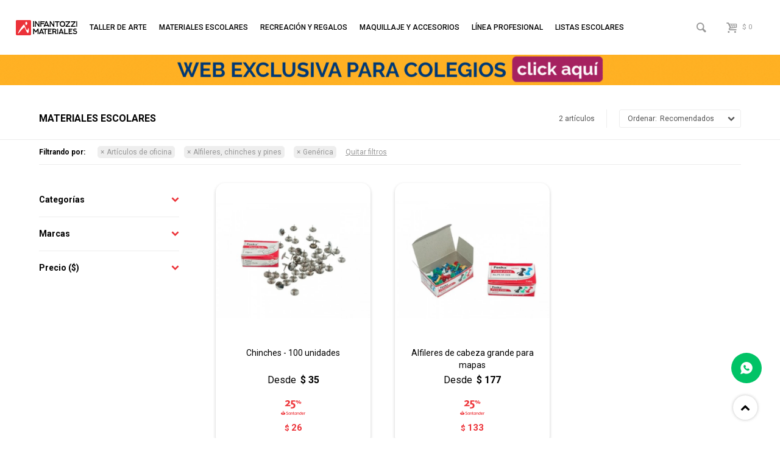

--- FILE ---
content_type: text/html; charset=utf-8
request_url: https://www.infantozzimateriales.com/materiales-escolares/articulos-de-oficina/alfileres-chinches-y-pines?marca=generica
body_size: 17522
content:
 <!DOCTYPE html> <html lang="es" class="no-js"> <head itemscope itemtype="http://schema.org/WebSite"> <meta charset="utf-8" /> <script> const GOOGLE_MAPS_CHANNEL_ID = '37'; </script> <link rel='preconnect' href='https://f.fcdn.app' /> <link rel='preconnect' href='https://fonts.googleapis.com' /> <link rel='preconnect' href='https://www.facebook.com' /> <link rel='preconnect' href='https://www.google-analytics.com' /> <link rel="dns-prefetch" href="https://cdnjs.cloudflare.com" /> <title itemprop='name'>Materiales escolares — Infantozzi</title> <meta name="description" content="Alfileres, chinches y pines,Genérica" /> <meta name="keywords" content="Alfileres, chinches y pines,Genérica" /> <link itemprop="url" rel="canonical" href="https://www.infantozzimateriales.com/materiales-escolares/articulos-de-oficina/alfileres-chinches-y-pines?marca=generica" /> <meta property="og:title" content="Materiales escolares — Infantozzi" /><meta property="og:description" content="Alfileres, chinches y pines,Genérica" /><meta property="og:type" content="website" /><meta property="og:image" content="https://www.infantozzimateriales.com/public/web/img/logo-og.png"/><meta property="og:url" content="https://www.infantozzimateriales.com/materiales-escolares/articulos-de-oficina/alfileres-chinches-y-pines?marca=generica" /><meta property="og:site_name" content="Infantozzi" /> <meta name='twitter:description' content='Alfileres, chinches y pines,Genérica' /> <meta name='twitter:image' content='https://www.infantozzimateriales.com/public/web/img/logo-og.png' /> <meta name='twitter:url' content='https://www.infantozzimateriales.com/materiales-escolares/articulos-de-oficina/alfileres-chinches-y-pines?marca=generica' /> <meta name='twitter:card' content='summary' /> <meta name='twitter:title' content='Materiales escolares — Infantozzi' /> <script>document.getElementsByTagName('html')[0].setAttribute('class', 'js ' + ('ontouchstart' in window || navigator.msMaxTouchPoints ? 'is-touch' : 'no-touch'));</script> <script> var FN_TC = { M1 : 40, M2 : 1 }; </script> <meta id='viewportMetaTag' name="viewport" content="width=device-width, initial-scale=1.0, maximum-scale=1,user-scalable=no"> <link rel="shortcut icon" href="https://f.fcdn.app/assets/commerce/www.infantozzimateriales.com/34d4_5b09/public/web/favicon.ico" /> <link rel="apple-itouch-icon" href="https://f.fcdn.app/assets/commerce/www.infantozzimateriales.com/3cc0_c3fb/public/web/favicon.png" /> <link rel="preconnect" href="https://fonts.googleapis.com"> <link rel="preconnect" href="https://fonts.gstatic.com" crossorigin> <link href="https://fonts.googleapis.com/css2?family=Roboto:wght@300;400;500;700&display=swap" rel="stylesheet"> <link href="https://f.fcdn.app/assets/commerce/www.infantozzimateriales.com/0000_d4f7/s.50649238446466138332563512391724.css" rel="stylesheet"/> <script src="https://f.fcdn.app/assets/commerce/www.infantozzimateriales.com/0000_d4f7/s.32141910331122917417745444566534.js"></script> <!--[if lt IE 9]> <script type="text/javascript" src="https://cdnjs.cloudflare.com/ajax/libs/html5shiv/3.7.3/html5shiv.js"></script> <![endif]--> <link rel="manifest" href="https://f.fcdn.app/assets/manifest.json" /> </head> <body id='pgCatalogo' class='headerMenuBasic footer1 headerSubMenuFade buscadorSlideTop compraSlide compraLeft filtrosFixed fichaMobileFixedActions pc-materiales-escolares items3'> <div id="pre"> <div id="wrapper"> <header id="header" role="banner"> <div class="cnt"> <div id="logo"><a href="/"><img src="https://f.fcdn.app/assets/commerce/www.infantozzimateriales.com/f196_8213/public/web/img/logo.svg" alt="Infantozzi" /></a></div> <nav id="menu" data-fn="fnMainMenu"> <ul class="lst main"> <li class="it taller-de-arte"> <a target="_self" href="https://www.infantozzimateriales.com/taller-de-arte" class="tit">Taller de arte</a> <div class="subMenu"> <div class="cnt"> <ul> <li class="hdr arte-y-manualidades"><a target="_self" href="https://www.infantozzimateriales.com/taller-de-arte/arte-y-manualidades" class="tit">Arte y manualidades</a></li> <li><a href="https://www.infantozzimateriales.com/taller-de-arte/arte-y-manualidades/articulos-de-lienzo" target="_self">Artículos de lienzo</a></li> <li><a href="https://www.infantozzimateriales.com/taller-de-arte/arte-y-manualidades/materiales-de-merceria" target="_self">Materiales de mercería</a></li> <li><a href="https://www.infantozzimateriales.com/taller-de-arte/arte-y-manualidades/materiales-de-taller" target="_self">Materiales de taller</a></li> <li><a href="https://www.infantozzimateriales.com/taller-de-arte/arte-y-manualidades/propuestas-de-actividades" target="_self">Propuestas de actividades</a></li> <li><a href="https://www.infantozzimateriales.com/taller-de-arte/arte-y-manualidades/otros" target="_self">Otros</a></li> </ul> <ul> <li class="hdr brillantinas-y-mas"><a target="_self" href="https://www.infantozzimateriales.com/taller-de-arte/brillantinas-y-mas" class="tit">Brillantinas y más</a></li> </ul> <ul> <li class="hdr ceras-y-materiales-para-dibujo"><a target="_self" href="https://www.infantozzimateriales.com/taller-de-arte/ceras-y-materiales-para-dibujo" class="tit">Ceras y materiales para dibujo</a></li> <li><a href="https://www.infantozzimateriales.com/taller-de-arte/ceras-y-materiales-para-dibujo/carbonillas" target="_self">Carbonillas</a></li> <li><a href="https://www.infantozzimateriales.com/taller-de-arte/ceras-y-materiales-para-dibujo/crayolas-y-crayolones" target="_self">Crayolas y crayolones</a></li> <li><a href="https://www.infantozzimateriales.com/taller-de-arte/ceras-y-materiales-para-dibujo/fibras" target="_self">Fibras</a></li> <li><a href="https://www.infantozzimateriales.com/taller-de-arte/ceras-y-materiales-para-dibujo/lapices-de-colores" target="_self">Lápices de colores</a></li> <li><a href="https://www.infantozzimateriales.com/taller-de-arte/ceras-y-materiales-para-dibujo/lapices-graduados" target="_self">Lápices graduados</a></li> <li><a href="https://www.infantozzimateriales.com/taller-de-arte/ceras-y-materiales-para-dibujo/marcadores-de-colores" target="_self">Marcadores de colores</a></li> <li><a href="https://www.infantozzimateriales.com/taller-de-arte/ceras-y-materiales-para-dibujo/oleo-pastel" target="_self">Óleo pastel</a></li> <li><a href="https://www.infantozzimateriales.com/taller-de-arte/ceras-y-materiales-para-dibujo/pastel-tiza" target="_self">Pastel tiza</a></li> <li><a href="https://www.infantozzimateriales.com/taller-de-arte/ceras-y-materiales-para-dibujo/tizas" target="_self">Tizas</a></li> </ul> <ul> <li class="hdr herramientas-y-materiales"><a target="_self" href="https://www.infantozzimateriales.com/taller-de-arte/herramientas-y-materiales" class="tit">Herramientas y materiales</a></li> <li><a href="https://www.infantozzimateriales.com/taller-de-arte/herramientas-y-materiales/accesorios" target="_self">Accesorios</a></li> <li><a href="https://www.infantozzimateriales.com/taller-de-arte/herramientas-y-materiales/atriles" target="_self">Atriles</a></li> <li><a href="https://www.infantozzimateriales.com/taller-de-arte/herramientas-y-materiales/bases" target="_self">Bases</a></li> <li><a href="https://www.infantozzimateriales.com/taller-de-arte/herramientas-y-materiales/dibujo" target="_self">Dibujo</a></li> <li><a href="https://www.infantozzimateriales.com/taller-de-arte/herramientas-y-materiales/entonadores-y-esencias" target="_self">Entonadores y esencias</a></li> <li><a href="https://www.infantozzimateriales.com/taller-de-arte/herramientas-y-materiales/envases" target="_self">Envases</a></li> <li><a href="https://www.infantozzimateriales.com/taller-de-arte/herramientas-y-materiales/modelado" target="_self">Modelado</a></li> <li><a href="https://www.infantozzimateriales.com/taller-de-arte/herramientas-y-materiales/pintura" target="_self">Pintura</a></li> <li><a href="https://www.infantozzimateriales.com/taller-de-arte/herramientas-y-materiales/otros" target="_self">Otros</a></li> </ul> <ul> <li class="hdr modelado"><a target="_self" href="https://www.infantozzimateriales.com/taller-de-arte/modelado" class="tit">Modelado</a></li> <li><a href="https://www.infantozzimateriales.com/taller-de-arte/modelado/arcillas" target="_self">Arcillas</a></li> <li><a href="https://www.infantozzimateriales.com/taller-de-arte/modelado/arena-magica" target="_self">Arena mágica</a></li> <li><a href="https://www.infantozzimateriales.com/taller-de-arte/modelado/ceramica-y-papier-mache" target="_self">Cerámica y papier maché</a></li> <li><a href="https://www.infantozzimateriales.com/taller-de-arte/modelado/herramientas" target="_self">Herramientas</a></li> <li><a href="https://www.infantozzimateriales.com/taller-de-arte/modelado/masa-y-plasticina" target="_self">Masa y plasticina</a></li> <li><a href="https://www.infantozzimateriales.com/taller-de-arte/modelado/otros" target="_self">Otros</a></li> </ul> <ul> <li class="hdr pinceles-y-accesorios"><a target="_self" href="https://www.infantozzimateriales.com/taller-de-arte/pinceles-y-accesorios" class="tit">Pinceles y accesorios</a></li> <li><a href="https://www.infantozzimateriales.com/taller-de-arte/pinceles-y-accesorios/accesorios" target="_self">Accesorios</a></li> <li><a href="https://www.infantozzimateriales.com/taller-de-arte/pinceles-y-accesorios/brochas-y-ponceadores" target="_self">Brochas y ponceadores</a></li> <li><a href="https://www.infantozzimateriales.com/taller-de-arte/pinceles-y-accesorios/esponjas" target="_self">Esponjas</a></li> <li><a href="https://www.infantozzimateriales.com/taller-de-arte/pinceles-y-accesorios/espatulas" target="_self">Espátulas</a></li> <li><a href="https://www.infantozzimateriales.com/taller-de-arte/pinceles-y-accesorios/pincel-biselado" target="_self">Pincel biselado</a></li> <li><a href="https://www.infantozzimateriales.com/taller-de-arte/pinceles-y-accesorios/pincel-chato" target="_self">Pincel chato</a></li> <li><a href="https://www.infantozzimateriales.com/taller-de-arte/pinceles-y-accesorios/pincel-lengua-de-gato" target="_self">Pincel lengua de gato</a></li> <li><a href="https://www.infantozzimateriales.com/taller-de-arte/pinceles-y-accesorios/pincel-linner" target="_self">Pincel linner</a></li> <li><a href="https://www.infantozzimateriales.com/taller-de-arte/pinceles-y-accesorios/pincel-redondo" target="_self">Pincel redondo</a></li> <li><a href="https://www.infantozzimateriales.com/taller-de-arte/pinceles-y-accesorios/pinceles-especiales" target="_self">Pinceles especiales</a></li> <li><a href="https://www.infantozzimateriales.com/taller-de-arte/pinceles-y-accesorios/pinceletas" target="_self">Pinceletas</a></li> <li><a href="https://www.infantozzimateriales.com/taller-de-arte/pinceles-y-accesorios/rodillos" target="_self">Rodillos</a></li> <li><a href="https://www.infantozzimateriales.com/taller-de-arte/pinceles-y-accesorios/sellos" target="_self">Sellos</a></li> <li><a href="https://www.infantozzimateriales.com/taller-de-arte/pinceles-y-accesorios/otros" target="_self">Otros</a></li> </ul> <ul> <li class="hdr pinturas"><a target="_self" href="https://www.infantozzimateriales.com/taller-de-arte/pinturas" class="tit">Pinturas</a></li> <li><a href="https://www.infantozzimateriales.com/taller-de-arte/pinturas/acrilicos" target="_self">Acrílicos</a></li> <li><a href="https://www.infantozzimateriales.com/taller-de-arte/pinturas/acuarelas" target="_self">Acuarelas</a></li> <li><a href="https://www.infantozzimateriales.com/taller-de-arte/pinturas/aerosoles" target="_self">Aerosoles</a></li> <li><a href="https://www.infantozzimateriales.com/taller-de-arte/pinturas/aquatone-y-tintas" target="_self">Aquatone y tintas</a></li> <li><a href="https://www.infantozzimateriales.com/taller-de-arte/pinturas/arte-y-decoracion" target="_self">Arte y decoración</a></li> <li><a href="https://www.infantozzimateriales.com/taller-de-arte/pinturas/dactilopinturas" target="_self">Dactilopinturas</a></li> <li><a href="https://www.infantozzimateriales.com/taller-de-arte/pinturas/esmaltes" target="_self">Esmaltes</a></li> <li><a href="https://www.infantozzimateriales.com/taller-de-arte/pinturas/hojas-pintoras" target="_self">Hojas pintoras</a></li> <li><a href="https://www.infantozzimateriales.com/taller-de-arte/pinturas/mural-y-multisoporte" target="_self">Mural y multisoporte</a></li> <li><a href="https://www.infantozzimateriales.com/taller-de-arte/pinturas/oleo" target="_self">Óleo</a></li> <li><a href="https://www.infantozzimateriales.com/taller-de-arte/pinturas/pinturas-vinilicas" target="_self">Pinturas vinílicas</a></li> <li><a href="https://www.infantozzimateriales.com/taller-de-arte/pinturas/pintura-vitral-infantil" target="_self">Pintura vitral infantil</a></li> <li><a href="https://www.infantozzimateriales.com/taller-de-arte/pinturas/temperas" target="_self">Témperas</a></li> <li><a href="https://www.infantozzimateriales.com/taller-de-arte/pinturas/textil-y-sublimacion" target="_self">Textil y sublimación</a></li> <li><a href="https://www.infantozzimateriales.com/taller-de-arte/pinturas/otras-pinturas" target="_self">Otras pinturas</a></li> </ul> <ul> <li class="hdr soportes-papeles-y-cartones"><a target="_self" href="https://www.infantozzimateriales.com/taller-de-arte/soportes-papeles-y-cartones" class="tit">Soportes, papeles y cartones</a></li> <li><a href="https://www.infantozzimateriales.com/taller-de-arte/soportes-papeles-y-cartones/acrilico" target="_self">Acrílico</a></li> <li><a href="https://www.infantozzimateriales.com/taller-de-arte/soportes-papeles-y-cartones/acuarela" target="_self">Acuarela</a></li> <li><a href="https://www.infantozzimateriales.com/taller-de-arte/soportes-papeles-y-cartones/bastidores" target="_self">Bastidores</a></li> <li><a href="https://www.infantozzimateriales.com/taller-de-arte/soportes-papeles-y-cartones/cartones-y-cartulinas" target="_self">Cartones y cartulinas</a></li> <li><a href="https://www.infantozzimateriales.com/taller-de-arte/soportes-papeles-y-cartones/dibujo" target="_self">Dibujo</a></li> <li><a href="https://www.infantozzimateriales.com/taller-de-arte/soportes-papeles-y-cartones/grabado" target="_self">Grabado</a></li> <li><a href="https://www.infantozzimateriales.com/taller-de-arte/soportes-papeles-y-cartones/lettering" target="_self">Lettering</a></li> <li><a href="https://www.infantozzimateriales.com/taller-de-arte/soportes-papeles-y-cartones/lienzo-y-fibra-entelada" target="_self">Lienzo y fibra entelada</a></li> <li><a href="https://www.infantozzimateriales.com/taller-de-arte/soportes-papeles-y-cartones/papel-fotografico" target="_self">Papel fotográfico</a></li> <li><a href="https://www.infantozzimateriales.com/taller-de-arte/soportes-papeles-y-cartones/papel-texturado" target="_self">Papel texturado</a></li> <li><a href="https://www.infantozzimateriales.com/taller-de-arte/soportes-papeles-y-cartones/sobres" target="_self">Sobres</a></li> <li><a href="https://www.infantozzimateriales.com/taller-de-arte/soportes-papeles-y-cartones/otros" target="_self">Otros</a></li> </ul> <ul> <li class="hdr otros-materiales-de-taller"><a target="_self" href="https://www.infantozzimateriales.com/taller-de-arte/otros-materiales-de-taller" class="tit">Otros materiales de taller</a></li> </ul> <ul> <li class="hdr papeleria"><a target="_self" href="https://www.infantozzimateriales.com/taller-de-arte/papeleria" class="tit">Papelería</a></li> <li><a href="https://www.infantozzimateriales.com/taller-de-arte/papeleria/arte" target="_self">Arte</a></li> </ul> </div> </div> </li> <li class="it materiales-escolares"> <a target="_self" href="https://www.infantozzimateriales.com/materiales-escolares" class="tit">Materiales escolares</a> <div class="subMenu"> <div class="cnt"> <ul> <li class="hdr ceras-y-materiales-para-dibujo"><a target="_self" href="https://www.infantozzimateriales.com/materiales-escolares/ceras-y-materiales-para-dibujo" class="tit">Ceras y materiales para dibujo</a></li> <li><a href="https://www.infantozzimateriales.com/materiales-escolares/ceras-y-materiales-para-dibujo/crayolas-y-crayolones" target="_self">Crayolas y crayolones</a></li> <li><a href="https://www.infantozzimateriales.com/materiales-escolares/ceras-y-materiales-para-dibujo/lapices-de-colores" target="_self">Lápices de colores</a></li> <li><a href="https://www.infantozzimateriales.com/materiales-escolares/ceras-y-materiales-para-dibujo/marcadores-de-colores" target="_self">Marcadores de colores</a></li> <li><a href="https://www.infantozzimateriales.com/materiales-escolares/ceras-y-materiales-para-dibujo/tizas" target="_self">Tizas</a></li> </ul> <ul> <li class="hdr adhesivos"><a target="_self" href="https://www.infantozzimateriales.com/materiales-escolares/adhesivos" class="tit">Adhesivos</a></li> <li><a href="https://www.infantozzimateriales.com/materiales-escolares/adhesivos/barras-adhesivas" target="_self">Barras adhesivas</a></li> <li><a href="https://www.infantozzimateriales.com/materiales-escolares/adhesivos/cintas-adhesivas" target="_self">Cintas adhesivas</a></li> <li><a href="https://www.infantozzimateriales.com/materiales-escolares/adhesivos/cola-vinilica" target="_self">Cola vinílica</a></li> <li><a href="https://www.infantozzimateriales.com/materiales-escolares/adhesivos/goma-liquida" target="_self">Goma líquida</a></li> <li><a href="https://www.infantozzimateriales.com/materiales-escolares/adhesivos/masilla-adhesiva" target="_self">Masilla adhesiva</a></li> <li><a href="https://www.infantozzimateriales.com/materiales-escolares/adhesivos/pegamento-universal" target="_self">Pegamento universal</a></li> <li><a href="https://www.infantozzimateriales.com/materiales-escolares/adhesivos/silicona" target="_self">Silicona</a></li> <li><a href="https://www.infantozzimateriales.com/materiales-escolares/adhesivos/otros-adhesivos" target="_self">Otros adhesivos</a></li> </ul> <ul> <li class="hdr apuntes"><a target="_self" href="https://www.infantozzimateriales.com/materiales-escolares/apuntes" class="tit">Apuntes</a></li> <li><a href="https://www.infantozzimateriales.com/materiales-escolares/apuntes/blocks" target="_self">Blocks</a></li> <li><a href="https://www.infantozzimateriales.com/materiales-escolares/apuntes/cuadernos" target="_self">Cuadernos</a></li> <li><a href="https://www.infantozzimateriales.com/materiales-escolares/apuntes/cuadernolas" target="_self">Cuadernolas</a></li> <li><a href="https://www.infantozzimateriales.com/materiales-escolares/apuntes/hojas-para-deberes" target="_self">Hojas para deberes</a></li> <li><a href="https://www.infantozzimateriales.com/materiales-escolares/apuntes/forros-y-mas" target="_self">Forros y más</a></li> <li><a href="https://www.infantozzimateriales.com/materiales-escolares/apuntes/libretas" target="_self">Libretas</a></li> <li><a href="https://www.infantozzimateriales.com/materiales-escolares/apuntes/notas-adhesivas-y-senaladores" target="_self">Notas adhesivas y señaladores</a></li> </ul> <ul> <li class="hdr articulos-de-oficina"><a target="_self" href="https://www.infantozzimateriales.com/materiales-escolares/articulos-de-oficina" class="tit">Artículos de oficina</a></li> <li><a href="https://www.infantozzimateriales.com/materiales-escolares/articulos-de-oficina/alfileres-chinches-y-pines" target="_self">Alfileres, chinches y pines</a></li> <li><a href="https://www.infantozzimateriales.com/materiales-escolares/articulos-de-oficina/calculadoras" target="_self">Calculadoras</a></li> <li><a href="https://www.infantozzimateriales.com/materiales-escolares/articulos-de-oficina/clips-y-mas" target="_self">Clips y más</a></li> <li><a href="https://www.infantozzimateriales.com/materiales-escolares/articulos-de-oficina/engrapadoras-y-accesorios" target="_self">Engrapadoras y accesorios</a></li> <li><a href="https://www.infantozzimateriales.com/materiales-escolares/articulos-de-oficina/perforadoras" target="_self">Perforadoras</a></li> <li><a href="https://www.infantozzimateriales.com/materiales-escolares/articulos-de-oficina/sellos-y-tintas" target="_self">Sellos y tintas</a></li> <li><a href="https://www.infantozzimateriales.com/materiales-escolares/articulos-de-oficina/sets-de-oficina" target="_self">Sets de oficina</a></li> <li><a href="https://www.infantozzimateriales.com/materiales-escolares/articulos-de-oficina/otros-articulos" target="_self">Otros artículos</a></li> </ul> <ul> <li class="hdr clasificacion-y-organizacion"><a target="_self" href="https://www.infantozzimateriales.com/materiales-escolares/clasificacion-y-organizacion" class="tit">Clasificación y organización</a></li> <li><a href="https://www.infantozzimateriales.com/materiales-escolares/clasificacion-y-organizacion/biblioratos" target="_self">Biblioratos</a></li> <li><a href="https://www.infantozzimateriales.com/materiales-escolares/clasificacion-y-organizacion/carpetas" target="_self">Carpetas</a></li> <li><a href="https://www.infantozzimateriales.com/materiales-escolares/clasificacion-y-organizacion/folios-y-separadores" target="_self">Folios y separadores</a></li> <li><a href="https://www.infantozzimateriales.com/materiales-escolares/clasificacion-y-organizacion/organizadores" target="_self">Organizadores</a></li> <li><a href="https://www.infantozzimateriales.com/materiales-escolares/clasificacion-y-organizacion/sobres" target="_self">Sobres</a></li> </ul> <ul> <li class="hdr cortantes"><a target="_self" href="https://www.infantozzimateriales.com/materiales-escolares/cortantes" class="tit">Cortantes</a></li> <li><a href="https://www.infantozzimateriales.com/materiales-escolares/cortantes/bases-de-corte" target="_self">Bases de corte</a></li> <li><a href="https://www.infantozzimateriales.com/materiales-escolares/cortantes/cizallas-y-guillotinas" target="_self">Cizallas y guillotinas</a></li> <li><a href="https://www.infantozzimateriales.com/materiales-escolares/cortantes/tijeras" target="_self">Tijeras</a></li> <li><a href="https://www.infantozzimateriales.com/materiales-escolares/cortantes/trinchetas" target="_self">Trinchetas</a></li> <li><a href="https://www.infantozzimateriales.com/materiales-escolares/cortantes/troqueles" target="_self">Troqueles</a></li> </ul> <ul> <li class="hdr dibujo-escritura-y-lettering"><a target="_self" href="https://www.infantozzimateriales.com/materiales-escolares/dibujo-escritura-y-lettering" class="tit">Dibujo, escritura y lettering</a></li> <li><a href="https://www.infantozzimateriales.com/materiales-escolares/dibujo-escritura-y-lettering/boligrafos" target="_self">Bolígrafos</a></li> <li><a href="https://www.infantozzimateriales.com/materiales-escolares/dibujo-escritura-y-lettering/borradores" target="_self">Borradores</a></li> <li><a href="https://www.infantozzimateriales.com/materiales-escolares/dibujo-escritura-y-lettering/destacadores" target="_self">Destacadores</a></li> <li><a href="https://www.infantozzimateriales.com/materiales-escolares/dibujo-escritura-y-lettering/fibras" target="_self">Fibras</a></li> <li><a href="https://www.infantozzimateriales.com/materiales-escolares/dibujo-escritura-y-lettering/lapices-de-escribir" target="_self">Lápices de escribir</a></li> <li><a href="https://www.infantozzimateriales.com/materiales-escolares/dibujo-escritura-y-lettering/lapices-de-colores" target="_self">Lápices de colores</a></li> <li><a href="https://www.infantozzimateriales.com/materiales-escolares/dibujo-escritura-y-lettering/marcadores" target="_self">Marcadores</a></li> <li><a href="https://www.infantozzimateriales.com/materiales-escolares/dibujo-escritura-y-lettering/portaminas-y-minas" target="_self">Portaminas y minas</a></li> <li><a href="https://www.infantozzimateriales.com/materiales-escolares/dibujo-escritura-y-lettering/repuestos" target="_self">Repuestos</a></li> <li><a href="https://www.infantozzimateriales.com/materiales-escolares/dibujo-escritura-y-lettering/sacapuntas" target="_self">Sacapuntas</a></li> <li><a href="https://www.infantozzimateriales.com/materiales-escolares/dibujo-escritura-y-lettering/otros" target="_self">Otros</a></li> </ul> <ul> <li class="hdr geometria"><a target="_self" href="https://www.infantozzimateriales.com/materiales-escolares/geometria" class="tit">Geometría</a></li> <li><a href="https://www.infantozzimateriales.com/materiales-escolares/geometria/compases" target="_self">Compases</a></li> <li><a href="https://www.infantozzimateriales.com/materiales-escolares/geometria/escuadras-y-semicirculos" target="_self">Escuadras y semicírculos</a></li> <li><a href="https://www.infantozzimateriales.com/materiales-escolares/geometria/geoplanos" target="_self">Geoplanos</a></li> <li><a href="https://www.infantozzimateriales.com/materiales-escolares/geometria/juegos-de-geometria" target="_self">Juegos de geometría</a></li> <li><a href="https://www.infantozzimateriales.com/materiales-escolares/geometria/reglas-y-escalimetros" target="_self">Reglas y escalímetros</a></li> </ul> <ul> <li class="hdr libros-de-texto"><a target="_self" href="https://www.infantozzimateriales.com/materiales-escolares/libros-de-texto" class="tit">Libros de texto</a></li> <li><a href="https://www.infantozzimateriales.com/materiales-escolares/libros-de-texto/diccionarios" target="_self">Diccionarios</a></li> <li><a href="https://www.infantozzimateriales.com/materiales-escolares/libros-de-texto/inicial" target="_self">Inicial</a></li> <li><a href="https://www.infantozzimateriales.com/materiales-escolares/libros-de-texto/primaria" target="_self">Primaria</a></li> </ul> <ul> <li class="hdr mochilas-y-mas"><a target="_self" href="https://www.infantozzimateriales.com/materiales-escolares/mochilas-y-mas" class="tit">Mochilas y más</a></li> <li><a href="https://www.infantozzimateriales.com/materiales-escolares/mochilas-y-mas/bolsos" target="_self">Bolsos</a></li> <li><a href="https://www.infantozzimateriales.com/materiales-escolares/mochilas-y-mas/cartucheras" target="_self">Cartucheras</a></li> <li><a href="https://www.infantozzimateriales.com/materiales-escolares/mochilas-y-mas/luncheras-viandas-y-botellas" target="_self">Luncheras, viandas y botellas</a></li> <li><a href="https://www.infantozzimateriales.com/materiales-escolares/mochilas-y-mas/mochilas" target="_self">Mochilas</a></li> </ul> <ul> <li class="hdr papeleria"><a target="_self" href="https://www.infantozzimateriales.com/materiales-escolares/papeleria" class="tit">Papelería</a></li> <li><a href="https://www.infantozzimateriales.com/materiales-escolares/papeleria/arte" target="_self">Arte</a></li> <li><a href="https://www.infantozzimateriales.com/materiales-escolares/papeleria/calco" target="_self">Calco</a></li> <li><a href="https://www.infantozzimateriales.com/materiales-escolares/papeleria/cartulinas" target="_self">Cartulinas</a></li> <li><a href="https://www.infantozzimateriales.com/materiales-escolares/papeleria/goma-eva" target="_self">Goma EVA</a></li> <li><a href="https://www.infantozzimateriales.com/materiales-escolares/papeleria/fotocopia-y-oficina" target="_self">Fotocopia y oficina</a></li> <li><a href="https://www.infantozzimateriales.com/materiales-escolares/papeleria/papel-afiche-y-glase" target="_self">Papel afiche y glasé</a></li> <li><a href="https://www.infantozzimateriales.com/materiales-escolares/papeleria/papel-autoadhesivo-y-etiquetas" target="_self">Papel autoadhesivo y etiquetas</a></li> <li><a href="https://www.infantozzimateriales.com/materiales-escolares/papeleria/papel-camilla-y-embalaje" target="_self">Papel camilla y embalaje</a></li> <li><a href="https://www.infantozzimateriales.com/materiales-escolares/papeleria/papel-celofan-cometa-y-crepe" target="_self">Papel celofán, cometa y crepé</a></li> <li><a href="https://www.infantozzimateriales.com/materiales-escolares/papeleria/otros" target="_self">Otros</a></li> </ul> <ul> <li class="hdr pizarras-y-pizarrones"><a target="_self" href="https://www.infantozzimateriales.com/materiales-escolares/pizarras-y-pizarrones" class="tit">Pizarras y pizarrones</a></li> <li><a href="https://www.infantozzimateriales.com/materiales-escolares/pizarras-y-pizarrones/carteleras" target="_self">Carteleras</a></li> <li><a href="https://www.infantozzimateriales.com/materiales-escolares/pizarras-y-pizarrones/geometria" target="_self">Geometría</a></li> <li><a href="https://www.infantozzimateriales.com/materiales-escolares/pizarras-y-pizarrones/marcadores-y-repuestos" target="_self">Marcadores y repuestos</a></li> <li><a href="https://www.infantozzimateriales.com/materiales-escolares/pizarras-y-pizarrones/pizarra-blanca" target="_self">Pizarra blanca</a></li> <li><a href="https://www.infantozzimateriales.com/materiales-escolares/pizarras-y-pizarrones/pizarron" target="_self">Pizarrón</a></li> <li><a href="https://www.infantozzimateriales.com/materiales-escolares/pizarras-y-pizarrones/tizas" target="_self">Tizas</a></li> </ul> </div> </div> </li> <li class="it recreacion-y-regalos"> <a target="_self" href="https://www.infantozzimateriales.com/recreacion-y-regalos" class="tit">Recreación y regalos</a> <div class="subMenu"> <div class="cnt"> <ul> <li class="hdr manualidades"><a target="_self" href="https://www.infantozzimateriales.com/recreacion-y-regalos/manualidades" class="tit">Manualidades</a></li> <li><a href="https://www.infantozzimateriales.com/recreacion-y-regalos/manualidades/diarios-intimos" target="_self">Diarios íntimos</a></li> <li><a href="https://www.infantozzimateriales.com/recreacion-y-regalos/manualidades/juegos-de-caja" target="_self">Juegos de caja</a></li> <li><a href="https://www.infantozzimateriales.com/recreacion-y-regalos/manualidades/insumos-para-regaleria" target="_self">Insumos para regalería</a></li> <li><a href="https://www.infantozzimateriales.com/recreacion-y-regalos/manualidades/otros" target="_self">Otros</a></li> </ul> <ul> <li class="hdr juegos-de-caja"><a target="_self" href="https://www.infantozzimateriales.com/recreacion-y-regalos/juegos-de-caja" class="tit">Juegos de caja</a></li> <li><a href="https://www.infantozzimateriales.com/recreacion-y-regalos/juegos-de-caja/cartas" target="_self">Cartas</a></li> <li><a href="https://www.infantozzimateriales.com/recreacion-y-regalos/juegos-de-caja/clasicos" target="_self">Clásicos</a></li> <li><a href="https://www.infantozzimateriales.com/recreacion-y-regalos/juegos-de-caja/estrategia" target="_self">Estrategia</a></li> <li><a href="https://www.infantozzimateriales.com/recreacion-y-regalos/juegos-de-caja/ingenio-y-construccion" target="_self">Ingenio y construcción</a></li> <li><a href="https://www.infantozzimateriales.com/recreacion-y-regalos/juegos-de-caja/memoria" target="_self">Memoria</a></li> <li><a href="https://www.infantozzimateriales.com/recreacion-y-regalos/juegos-de-caja/puzzles" target="_self">Puzzles</a></li> <li><a href="https://www.infantozzimateriales.com/recreacion-y-regalos/juegos-de-caja/otros-juegos" target="_self">Otros juegos</a></li> </ul> <ul> <li class="hdr juegos-didacticos"><a target="_self" href="https://www.infantozzimateriales.com/recreacion-y-regalos/juegos-didacticos" class="tit">Juegos didácticos</a></li> <li><a href="https://www.infantozzimateriales.com/recreacion-y-regalos/juegos-didacticos/al-aire-libre" target="_self">Al aire libre</a></li> <li><a href="https://www.infantozzimateriales.com/recreacion-y-regalos/juegos-didacticos/aprendizaje" target="_self">Aprendizaje</a></li> <li><a href="https://www.infantozzimateriales.com/recreacion-y-regalos/juegos-didacticos/ciencia" target="_self">Ciencia</a></li> <li><a href="https://www.infantozzimateriales.com/recreacion-y-regalos/juegos-didacticos/culturales" target="_self">Culturales</a></li> <li><a href="https://www.infantozzimateriales.com/recreacion-y-regalos/juegos-didacticos/disfraces-y-mas" target="_self">Disfraces y más</a></li> <li><a href="https://www.infantozzimateriales.com/recreacion-y-regalos/juegos-didacticos/emociones" target="_self">Emociones</a></li> </ul> <ul> <li class="hdr kits-de-arte"><a target="_self" href="https://www.infantozzimateriales.com/recreacion-y-regalos/kits-de-arte" class="tit">Kits de arte</a></li> <li><a href="https://www.infantozzimateriales.com/recreacion-y-regalos/kits-de-arte/atriles-y-valijas" target="_self">Atriles y valijas</a></li> <li><a href="https://www.infantozzimateriales.com/recreacion-y-regalos/kits-de-arte/creativos" target="_self">Creativos</a></li> <li><a href="https://www.infantozzimateriales.com/recreacion-y-regalos/kits-de-arte/dibujo" target="_self">Dibujo</a></li> <li><a href="https://www.infantozzimateriales.com/recreacion-y-regalos/kits-de-arte/el-taller" target="_self">El taller</a></li> <li><a href="https://www.infantozzimateriales.com/recreacion-y-regalos/kits-de-arte/escolares" target="_self">Escolares</a></li> <li><a href="https://www.infantozzimateriales.com/recreacion-y-regalos/kits-de-arte/lienzo" target="_self">Lienzo</a></li> <li><a href="https://www.infantozzimateriales.com/recreacion-y-regalos/kits-de-arte/modelado" target="_self">Modelado</a></li> <li><a href="https://www.infantozzimateriales.com/recreacion-y-regalos/kits-de-arte/pintura" target="_self">Pintura</a></li> </ul> <ul> <li class="hdr munecos-y-mas"><a target="_self" href="https://www.infantozzimateriales.com/recreacion-y-regalos/munecos-y-mas" class="tit">Muñecos y más</a></li> <li><a href="https://www.infantozzimateriales.com/recreacion-y-regalos/munecos-y-mas/almohadones-y-peluches" target="_self">Almohadones y peluches</a></li> <li><a href="https://www.infantozzimateriales.com/recreacion-y-regalos/munecos-y-mas/figuras" target="_self">Figuras</a></li> </ul> <ul> <li class="hdr musica"><a target="_self" href="https://www.infantozzimateriales.com/recreacion-y-regalos/musica" class="tit">Música</a></li> <li><a href="https://www.infantozzimateriales.com/recreacion-y-regalos/musica/cuerda" target="_self">Cuerda</a></li> <li><a href="https://www.infantozzimateriales.com/recreacion-y-regalos/musica/percusion" target="_self">Percusión</a></li> <li><a href="https://www.infantozzimateriales.com/recreacion-y-regalos/musica/viento" target="_self">Viento</a></li> </ul> <ul> <li class="hdr libros"><a target="_self" href="https://www.infantozzimateriales.com/recreacion-y-regalos/libros" class="tit">Libros</a></li> <li><a href="https://www.infantozzimateriales.com/recreacion-y-regalos/libros/arte" target="_self">Arte</a></li> <li><a href="https://www.infantozzimateriales.com/recreacion-y-regalos/libros/de-actividades" target="_self">De actividades</a></li> <li><a href="https://www.infantozzimateriales.com/recreacion-y-regalos/libros/de-literatura" target="_self">De literatura</a></li> <li><a href="https://www.infantozzimateriales.com/recreacion-y-regalos/libros/infantiles" target="_self">Infantiles</a></li> <li><a href="https://www.infantozzimateriales.com/recreacion-y-regalos/libros/primera-infancia" target="_self">Primera infancia</a></li> <li><a href="https://www.infantozzimateriales.com/recreacion-y-regalos/libros/otros" target="_self">Otros</a></li> </ul> <ul> <li class="hdr primera-infancia"><a target="_self" href="https://www.infantozzimateriales.com/recreacion-y-regalos/primera-infancia" class="tit">Primera infancia</a></li> <li><a href="https://www.infantozzimateriales.com/recreacion-y-regalos/primera-infancia/decoracion" target="_self">Decoración</a></li> <li><a href="https://www.infantozzimateriales.com/recreacion-y-regalos/primera-infancia/desarrollo-cognitivo" target="_self">Desarrollo cognitivo</a></li> <li><a href="https://www.infantozzimateriales.com/recreacion-y-regalos/primera-infancia/estimulacion-motriz" target="_self">Estimulación motriz</a></li> <li><a href="https://www.infantozzimateriales.com/recreacion-y-regalos/primera-infancia/juegos-de-arrastre" target="_self">Juegos de arrastre</a></li> <li><a href="https://www.infantozzimateriales.com/recreacion-y-regalos/primera-infancia/magneticos" target="_self">Magnéticos</a></li> </ul> </div> </div> </li> <li class="it maquillaje-y-accesorios"> <a target="_self" href="https://www.infantozzimateriales.com/maquillaje-y-accesorios" class="tit">Maquillaje y accesorios</a> <div class="subMenu"> <div class="cnt"> <ul> <li class="hdr pinceles-y-accesorios"><a target="_self" href="https://www.infantozzimateriales.com/maquillaje-y-accesorios/pinceles-y-accesorios" class="tit">Pinceles y accesorios</a></li> <li><a href="https://www.infantozzimateriales.com/maquillaje-y-accesorios/pinceles-y-accesorios/accesorios" target="_self">Accesorios</a></li> <li><a href="https://www.infantozzimateriales.com/maquillaje-y-accesorios/pinceles-y-accesorios/pincel-biselado" target="_self">Pincel biselado</a></li> <li><a href="https://www.infantozzimateriales.com/maquillaje-y-accesorios/pinceles-y-accesorios/pincel-chato" target="_self">Pincel chato</a></li> <li><a href="https://www.infantozzimateriales.com/maquillaje-y-accesorios/pinceles-y-accesorios/pincel-lengua-de-gato" target="_self">Pincel lengua de gato</a></li> <li><a href="https://www.infantozzimateriales.com/maquillaje-y-accesorios/pinceles-y-accesorios/pincel-linner" target="_self">Pincel linner</a></li> <li><a href="https://www.infantozzimateriales.com/maquillaje-y-accesorios/pinceles-y-accesorios/pincel-redondo" target="_self">Pincel redondo</a></li> <li><a href="https://www.infantozzimateriales.com/maquillaje-y-accesorios/pinceles-y-accesorios/pinceles-especiales" target="_self">Pinceles especiales</a></li> </ul> <ul> <li class="hdr latex-ceras-y-adhesivos"><a target="_self" href="https://www.infantozzimateriales.com/maquillaje-y-accesorios/latex-ceras-y-adhesivos" class="tit">Látex, ceras y adhesivos</a></li> <li><a href="https://www.infantozzimateriales.com/maquillaje-y-accesorios/latex-ceras-y-adhesivos/adhesivos" target="_self">Adhesivos</a></li> <li><a href="https://www.infantozzimateriales.com/maquillaje-y-accesorios/latex-ceras-y-adhesivos/cera" target="_self">Cera</a></li> <li><a href="https://www.infantozzimateriales.com/maquillaje-y-accesorios/latex-ceras-y-adhesivos/latex" target="_self">Látex</a></li> </ul> <ul> <li class="hdr herramientas-y-accesorios"><a target="_self" href="https://www.infantozzimateriales.com/maquillaje-y-accesorios/herramientas-y-accesorios" class="tit">Herramientas y accesorios</a></li> <li><a href="https://www.infantozzimateriales.com/maquillaje-y-accesorios/herramientas-y-accesorios/esponjas" target="_self">Esponjas</a></li> <li><a href="https://www.infantozzimateriales.com/maquillaje-y-accesorios/herramientas-y-accesorios/fijador" target="_self">Fijador</a></li> <li><a href="https://www.infantozzimateriales.com/maquillaje-y-accesorios/herramientas-y-accesorios/postizos" target="_self">Postizos</a></li> </ul> <ul> <li class="hdr pintura-corporal"><a target="_self" href="https://www.infantozzimateriales.com/maquillaje-y-accesorios/pintura-corporal" class="tit">Pintura corporal</a></li> <li><a href="https://www.infantozzimateriales.com/maquillaje-y-accesorios/pintura-corporal/maquillaje-artistico-cremoso" target="_self">Maquillaje artístico cremoso</a></li> <li><a href="https://www.infantozzimateriales.com/maquillaje-y-accesorios/pintura-corporal/maquillaje-artistico-seco" target="_self">Maquillaje artístico seco</a></li> <li><a href="https://www.infantozzimateriales.com/maquillaje-y-accesorios/pintura-corporal/maquillaje-infantil" target="_self">Maquillaje infantil</a></li> <li><a href="https://www.infantozzimateriales.com/maquillaje-y-accesorios/pintura-corporal/maquillaje-y-delineado-liquido" target="_self">Maquillaje y delineado líquido</a></li> <li><a href="https://www.infantozzimateriales.com/maquillaje-y-accesorios/pintura-corporal/otros" target="_self">Otros</a></li> </ul> </div> </div> </li> <li class="it linea-profesional"> <a target="_self" href="https://www.infantozzimateriales.com/linea-profesional" class="tit">Línea profesional</a> <div class="subMenu"> <div class="cnt"> <ul> <li class="hdr ceras-y-materiales-para-dibujo"><a target="_self" href="https://www.infantozzimateriales.com/linea-profesional/ceras-y-materiales-para-dibujo" class="tit">Ceras y materiales para dibujo</a></li> <li><a href="https://www.infantozzimateriales.com/linea-profesional/ceras-y-materiales-para-dibujo/carbonillas" target="_self">Carbonillas</a></li> <li><a href="https://www.infantozzimateriales.com/linea-profesional/ceras-y-materiales-para-dibujo/crayolas-y-crayolones" target="_self">Crayolas y crayolones</a></li> <li><a href="https://www.infantozzimateriales.com/linea-profesional/ceras-y-materiales-para-dibujo/fibras" target="_self">Fibras</a></li> <li><a href="https://www.infantozzimateriales.com/linea-profesional/ceras-y-materiales-para-dibujo/lapices-de-colores" target="_self">Lápices de colores</a></li> <li><a href="https://www.infantozzimateriales.com/linea-profesional/ceras-y-materiales-para-dibujo/lapices-graduados" target="_self">Lápices graduados</a></li> <li><a href="https://www.infantozzimateriales.com/linea-profesional/ceras-y-materiales-para-dibujo/marcadores-de-colores" target="_self">Marcadores de colores</a></li> <li><a href="https://www.infantozzimateriales.com/linea-profesional/ceras-y-materiales-para-dibujo/oleo-pastel" target="_self">Óleo pastel</a></li> <li><a href="https://www.infantozzimateriales.com/linea-profesional/ceras-y-materiales-para-dibujo/pastel-tiza" target="_self">Pastel tiza</a></li> </ul> <ul> <li class="hdr herramientas-y-materiales"><a target="_self" href="https://www.infantozzimateriales.com/linea-profesional/herramientas-y-materiales" class="tit">Herramientas y materiales</a></li> <li><a href="https://www.infantozzimateriales.com/linea-profesional/herramientas-y-materiales/accesorios" target="_self">Accesorios</a></li> <li><a href="https://www.infantozzimateriales.com/linea-profesional/herramientas-y-materiales/atriles" target="_self">Atriles</a></li> <li><a href="https://www.infantozzimateriales.com/linea-profesional/herramientas-y-materiales/bases" target="_self">Bases</a></li> <li><a href="https://www.infantozzimateriales.com/linea-profesional/herramientas-y-materiales/dibujo" target="_self">Dibujo</a></li> <li><a href="https://www.infantozzimateriales.com/linea-profesional/herramientas-y-materiales/modelado" target="_self">Modelado</a></li> <li><a href="https://www.infantozzimateriales.com/linea-profesional/herramientas-y-materiales/pintura" target="_self">Pintura</a></li> <li><a href="https://www.infantozzimateriales.com/linea-profesional/herramientas-y-materiales/otros" target="_self">Otros</a></li> </ul> <ul> <li class="hdr modelado"><a target="_self" href="https://www.infantozzimateriales.com/linea-profesional/modelado" class="tit">Modelado</a></li> <li><a href="https://www.infantozzimateriales.com/linea-profesional/modelado/arcillas" target="_self">Arcillas</a></li> <li><a href="https://www.infantozzimateriales.com/linea-profesional/modelado/ceramica-y-papier-mache" target="_self">Cerámica y papier maché</a></li> <li><a href="https://www.infantozzimateriales.com/linea-profesional/modelado/herramientas" target="_self">Herramientas</a></li> <li><a href="https://www.infantozzimateriales.com/linea-profesional/modelado/otros" target="_self">Otros</a></li> </ul> <ul> <li class="hdr pinceles-y-accesorios"><a target="_self" href="https://www.infantozzimateriales.com/linea-profesional/pinceles-y-accesorios" class="tit">Pinceles y accesorios</a></li> <li><a href="https://www.infantozzimateriales.com/linea-profesional/pinceles-y-accesorios/accesorios" target="_self">Accesorios</a></li> <li><a href="https://www.infantozzimateriales.com/linea-profesional/pinceles-y-accesorios/brochas-y-ponceadores" target="_self">Brochas y ponceadores</a></li> <li><a href="https://www.infantozzimateriales.com/linea-profesional/pinceles-y-accesorios/espatulas" target="_self">Espátulas</a></li> <li><a href="https://www.infantozzimateriales.com/linea-profesional/pinceles-y-accesorios/pincel-biselado" target="_self">Pincel biselado</a></li> <li><a href="https://www.infantozzimateriales.com/linea-profesional/pinceles-y-accesorios/pincel-chato" target="_self">Pincel chato</a></li> <li><a href="https://www.infantozzimateriales.com/linea-profesional/pinceles-y-accesorios/pincel-lengua-de-gato" target="_self">Pincel lengua de gato</a></li> <li><a href="https://www.infantozzimateriales.com/linea-profesional/pinceles-y-accesorios/pincel-linner" target="_self">Pincel linner</a></li> <li><a href="https://www.infantozzimateriales.com/linea-profesional/pinceles-y-accesorios/pincel-redondo" target="_self">Pincel redondo</a></li> <li><a href="https://www.infantozzimateriales.com/linea-profesional/pinceles-y-accesorios/pinceles-especiales" target="_self">Pinceles especiales</a></li> <li><a href="https://www.infantozzimateriales.com/linea-profesional/pinceles-y-accesorios/pinceletas" target="_self">Pinceletas</a></li> <li><a href="https://www.infantozzimateriales.com/linea-profesional/pinceles-y-accesorios/rodillos" target="_self">Rodillos</a></li> <li><a href="https://www.infantozzimateriales.com/linea-profesional/pinceles-y-accesorios/otros" target="_self">Otros</a></li> </ul> <ul> <li class="hdr pinturas"><a target="_self" href="https://www.infantozzimateriales.com/linea-profesional/pinturas" class="tit">Pinturas</a></li> <li><a href="https://www.infantozzimateriales.com/linea-profesional/pinturas/acrilicos" target="_self">Acrílicos</a></li> <li><a href="https://www.infantozzimateriales.com/linea-profesional/pinturas/acuarelas" target="_self">Acuarelas</a></li> <li><a href="https://www.infantozzimateriales.com/linea-profesional/pinturas/aerosoles" target="_self">Aerosoles</a></li> <li><a href="https://www.infantozzimateriales.com/linea-profesional/pinturas/aquatone-y-tintas" target="_self">Aquatone y tintas</a></li> <li><a href="https://www.infantozzimateriales.com/linea-profesional/pinturas/arte-y-decoracion" target="_self">Arte y decoración</a></li> <li><a href="https://www.infantozzimateriales.com/linea-profesional/pinturas/esmaltes" target="_self">Esmaltes</a></li> <li><a href="https://www.infantozzimateriales.com/linea-profesional/pinturas/grabado" target="_self">Grabado</a></li> <li><a href="https://www.infantozzimateriales.com/linea-profesional/pinturas/mural-y-multisoporte" target="_self">Mural y multisoporte</a></li> <li><a href="https://www.infantozzimateriales.com/linea-profesional/pinturas/oleo" target="_self">Óleo</a></li> <li><a href="https://www.infantozzimateriales.com/linea-profesional/pinturas/pinturas-vinilicas" target="_self">Pinturas vinílicas</a></li> <li><a href="https://www.infantozzimateriales.com/linea-profesional/pinturas/temperas" target="_self">Témperas</a></li> <li><a href="https://www.infantozzimateriales.com/linea-profesional/pinturas/textil-y-sublimacion" target="_self">Textil y sublimación</a></li> </ul> <ul> <li class="hdr soportes-papeles-y-cartones"><a target="_self" href="https://www.infantozzimateriales.com/linea-profesional/soportes-papeles-y-cartones" class="tit">Soportes, papeles y cartones</a></li> <li><a href="https://www.infantozzimateriales.com/linea-profesional/soportes-papeles-y-cartones/acrilico" target="_self">Acrílico</a></li> <li><a href="https://www.infantozzimateriales.com/linea-profesional/soportes-papeles-y-cartones/acuarela" target="_self">Acuarela</a></li> <li><a href="https://www.infantozzimateriales.com/linea-profesional/soportes-papeles-y-cartones/bastidores" target="_self">Bastidores</a></li> <li><a href="https://www.infantozzimateriales.com/linea-profesional/soportes-papeles-y-cartones/cartones-y-cartulinas" target="_self">Cartones y cartulinas</a></li> <li><a href="https://www.infantozzimateriales.com/linea-profesional/soportes-papeles-y-cartones/dibujo" target="_self">Dibujo</a></li> <li><a href="https://www.infantozzimateriales.com/linea-profesional/soportes-papeles-y-cartones/grabado" target="_self">Grabado</a></li> <li><a href="https://www.infantozzimateriales.com/linea-profesional/soportes-papeles-y-cartones/lettering" target="_self">Lettering</a></li> <li><a href="https://www.infantozzimateriales.com/linea-profesional/soportes-papeles-y-cartones/lienzo-y-fibra-entelada" target="_self">Lienzo y fibra entelada</a></li> <li><a href="https://www.infantozzimateriales.com/linea-profesional/soportes-papeles-y-cartones/oleo" target="_self">Óleo</a></li> <li><a href="https://www.infantozzimateriales.com/linea-profesional/soportes-papeles-y-cartones/papel-fotografico" target="_self">Papel fotográfico</a></li> <li><a href="https://www.infantozzimateriales.com/linea-profesional/soportes-papeles-y-cartones/papel-texturado" target="_self">Papel texturado</a></li> <li><a href="https://www.infantozzimateriales.com/linea-profesional/soportes-papeles-y-cartones/sobres" target="_self">Sobres</a></li> <li><a href="https://www.infantozzimateriales.com/linea-profesional/soportes-papeles-y-cartones/otros" target="_self">Otros</a></li> </ul> <ul> <li class="hdr adhesivos"><a target="_self" href="https://www.infantozzimateriales.com/linea-profesional/adhesivos" class="tit">Adhesivos</a></li> <li><a href="https://www.infantozzimateriales.com/linea-profesional/adhesivos/barras-adhesivas" target="_self">Barras adhesivas</a></li> <li><a href="https://www.infantozzimateriales.com/linea-profesional/adhesivos/cintas-adhesivas" target="_self">Cintas adhesivas</a></li> <li><a href="https://www.infantozzimateriales.com/linea-profesional/adhesivos/cola-vinilica" target="_self">Cola vinílica</a></li> <li><a href="https://www.infantozzimateriales.com/linea-profesional/adhesivos/goma-liquida" target="_self">Goma líquida</a></li> <li><a href="https://www.infantozzimateriales.com/linea-profesional/adhesivos/masilla-adhesiva" target="_self">Masilla adhesiva</a></li> <li><a href="https://www.infantozzimateriales.com/linea-profesional/adhesivos/pegamento-universal" target="_self">Pegamento universal</a></li> <li><a href="https://www.infantozzimateriales.com/linea-profesional/adhesivos/silicona" target="_self">Silicona</a></li> <li><a href="https://www.infantozzimateriales.com/linea-profesional/adhesivos/otros-adhesivos" target="_self">Otros adhesivos</a></li> </ul> <ul> <li class="hdr cortantes"><a target="_self" href="https://www.infantozzimateriales.com/linea-profesional/cortantes" class="tit">Cortantes</a></li> <li><a href="https://www.infantozzimateriales.com/linea-profesional/cortantes/bases-de-corte" target="_self">Bases de corte</a></li> <li><a href="https://www.infantozzimateriales.com/linea-profesional/cortantes/cizallas-y-guillotinas" target="_self">Cizallas y guillotinas</a></li> <li><a href="https://www.infantozzimateriales.com/linea-profesional/cortantes/tijeras" target="_self">Tijeras</a></li> <li><a href="https://www.infantozzimateriales.com/linea-profesional/cortantes/trinchetas" target="_self">Trinchetas</a></li> </ul> <ul> <li class="hdr dibujo-escritura-y-lettering"><a target="_self" href="https://www.infantozzimateriales.com/linea-profesional/dibujo-escritura-y-lettering" class="tit">Dibujo, escritura y lettering</a></li> <li><a href="https://www.infantozzimateriales.com/linea-profesional/dibujo-escritura-y-lettering/boligrafos" target="_self">Bolígrafos</a></li> <li><a href="https://www.infantozzimateriales.com/linea-profesional/dibujo-escritura-y-lettering/borradores" target="_self">Borradores</a></li> <li><a href="https://www.infantozzimateriales.com/linea-profesional/dibujo-escritura-y-lettering/destacadores" target="_self">Destacadores</a></li> <li><a href="https://www.infantozzimateriales.com/linea-profesional/dibujo-escritura-y-lettering/lapices-de-escribir" target="_self">Lápices de escribir</a></li> <li><a href="https://www.infantozzimateriales.com/linea-profesional/dibujo-escritura-y-lettering/lapices-de-colores" target="_self">Lápices de colores</a></li> <li><a href="https://www.infantozzimateriales.com/linea-profesional/dibujo-escritura-y-lettering/marcadores" target="_self">Marcadores</a></li> <li><a href="https://www.infantozzimateriales.com/linea-profesional/dibujo-escritura-y-lettering/plumas" target="_self">Plumas</a></li> <li><a href="https://www.infantozzimateriales.com/linea-profesional/dibujo-escritura-y-lettering/portaminas-y-minas" target="_self">Portaminas y minas</a></li> <li><a href="https://www.infantozzimateriales.com/linea-profesional/dibujo-escritura-y-lettering/repuestos" target="_self">Repuestos</a></li> <li><a href="https://www.infantozzimateriales.com/linea-profesional/dibujo-escritura-y-lettering/sacapuntas" target="_self">Sacapuntas</a></li> <li><a href="https://www.infantozzimateriales.com/linea-profesional/dibujo-escritura-y-lettering/otros" target="_self">Otros</a></li> </ul> <ul> <li class="hdr articulos-para-el-taller"><a target="_self" href="https://www.infantozzimateriales.com/linea-profesional/articulos-para-el-taller" class="tit">Artículos para el taller</a></li> <li><a href="https://www.infantozzimateriales.com/linea-profesional/articulos-para-el-taller/accesorios" target="_self">Accesorios</a></li> <li><a href="https://www.infantozzimateriales.com/linea-profesional/articulos-para-el-taller/atriles-y-mesas" target="_self">Atriles y mesas</a></li> <li><a href="https://www.infantozzimateriales.com/linea-profesional/articulos-para-el-taller/bandejas-y-paletas" target="_self">Bandejas y paletas</a></li> <li><a href="https://www.infantozzimateriales.com/linea-profesional/articulos-para-el-taller/herramientas" target="_self">Herramientas</a></li> </ul> <ul> <li class="hdr libros-de-arte"><a target="_self" href="https://www.infantozzimateriales.com/linea-profesional/libros-de-arte" class="tit">Libros de arte</a></li> <li><a href="https://www.infantozzimateriales.com/linea-profesional/libros-de-arte/artistas" target="_self">Artistas</a></li> <li><a href="https://www.infantozzimateriales.com/linea-profesional/libros-de-arte/de-estudio" target="_self">De estudio</a></li> <li><a href="https://www.infantozzimateriales.com/linea-profesional/libros-de-arte/historias-y-cuentos" target="_self">Historias y cuentos</a></li> <li><a href="https://www.infantozzimateriales.com/linea-profesional/libros-de-arte/laminas-y-revistas" target="_self">Láminas y revistas</a></li> <li><a href="https://www.infantozzimateriales.com/linea-profesional/libros-de-arte/otros" target="_self">Otros</a></li> </ul> <ul> <li class="hdr sets-para-artistas"><a target="_self" href="https://www.infantozzimateriales.com/linea-profesional/sets-para-artistas" class="tit">Sets para artistas</a></li> <li><a href="https://www.infantozzimateriales.com/linea-profesional/sets-para-artistas/club-de-arte" target="_self">Club de arte</a></li> <li><a href="https://www.infantozzimateriales.com/linea-profesional/sets-para-artistas/acrilico" target="_self">Acrílico</a></li> <li><a href="https://www.infantozzimateriales.com/linea-profesional/sets-para-artistas/acuarela" target="_self">Acuarela</a></li> <li><a href="https://www.infantozzimateriales.com/linea-profesional/sets-para-artistas/dibujo" target="_self">Dibujo</a></li> <li><a href="https://www.infantozzimateriales.com/linea-profesional/sets-para-artistas/lettering" target="_self">Lettering</a></li> <li><a href="https://www.infantozzimateriales.com/linea-profesional/sets-para-artistas/pouring" target="_self">Pouring</a></li> </ul> <ul> <li class="hdr grabado"><a target="_self" href="https://www.infantozzimateriales.com/linea-profesional/grabado" class="tit">Grabado</a></li> <li><a href="https://www.infantozzimateriales.com/linea-profesional/grabado/gubias" target="_self">Gubias</a></li> <li><a href="https://www.infantozzimateriales.com/linea-profesional/grabado/kits" target="_self">Kits</a></li> <li><a href="https://www.infantozzimateriales.com/linea-profesional/grabado/herramientas-y-accesorios" target="_self">Herramientas y accesorios</a></li> <li><a href="https://www.infantozzimateriales.com/linea-profesional/grabado/pintura" target="_self">Pintura</a></li> <li><a href="https://www.infantozzimateriales.com/linea-profesional/grabado/soportes-y-papeles" target="_self">Soportes y papeles</a></li> <li><a href="https://www.infantozzimateriales.com/linea-profesional/grabado/rodillos" target="_self">Rodillos</a></li> </ul> </div> </div> </li> <li class="it listas-escolares"> <a target="_self" href="https://www.infantozzimateriales.com/listas-escolares" class="tit">Listas escolares</a> <div class="subMenu"> <div class="cnt"> <ul> <li class="hdr "><a target="_self" href="javascript:;" class="tit">Colegios</a></li> <li><a href="https://www.infantozzimateriales.com/listas-escolares/clara-jackson-de-heber" target="_self">Clara Jackson de Heber</a></li> <li><a href="https://www.infantozzimateriales.com/listas-escolares/el-carmen" target="_self">El Carmen</a></li> <li><a href="https://www.infantozzimateriales.com/listas-escolares/erik-erikson" target="_self">Erik Erikson</a></li> <li><a href="https://www.infantozzimateriales.com/listas-escolares/greenland" target="_self">Greenland</a></li> <li><a href="https://www.infantozzimateriales.com/listas-escolares/harwood" target="_self">Harwood</a></li> <li><a href="https://www.infantozzimateriales.com/listas-escolares/jose-pedro-varela" target="_self">José Pedro Varela</a></li> <li><a href="https://www.infantozzimateriales.com/listas-escolares/latinoamericano" target="_self">Latinoamericano</a></li> <li><a href="https://www.infantozzimateriales.com/listas-escolares/montevideo-college" target="_self">Montevideo college</a></li> <li><a href="https://www.infantozzimateriales.com/listas-escolares/pillin" target="_self">Pillín</a></li> <li><a href="https://www.infantozzimateriales.com/listas-escolares/prado-school" target="_self">Prado school</a></li> <li><a href="https://www.infantozzimateriales.com/listas-escolares/saint-brendan-s" target="_self">Saint Brendan’s</a></li> <li><a href="https://www.infantozzimateriales.com/listas-escolares/elbio-fernandez" target="_self">Elbio Fernandez</a></li> <li><a href="https://www.infantozzimateriales.com/listas-escolares/jesus-maria" target="_self">Jesús María</a></li> <li><a href="https://www.infantozzimateriales.com/listas-escolares/seminario" target="_self">Seminario</a></li> </ul> </div> </div> </li> </ul> </nav> <div class="toolsItem frmBusqueda" data-version='1'> <button type="button" class="btnItem btnMostrarBuscador"> <span class="ico"></span> <span class="txt"></span> </button> <form action="/catalogo"> <div class="cnt"> <span class="btnCerrar"> <span class="ico"></span> <span class="txt"></span> </span> <label class="lbl"> <b>Buscar productos</b> <input maxlength="48" required="" autocomplete="off" type="search" name="q" placeholder="Buscar productos..." /> </label> <button class="btnBuscar" type="submit"> <span class="ico"></span> <span class="txt"></span> </button> </div> </form> </div> <div class="toolsItem accesoMiCuentaCnt" data-logged="off" data-version='1'> <a href="/mi-cuenta" class="btnItem btnMiCuenta"> <span class="ico"></span> <span class="txt"></span> <span class="usuario"> <span class="nombre"></span> <span class="apellido"></span> </span> </a> <div class="miCuentaMenu"> <ul class="lst"> <li class="it"><a href='/mi-cuenta/mis-datos' class="tit" >Mis datos</a></li> <li class="it"><a href='/mi-cuenta/direcciones' class="tit" >Mis direcciones</a></li> <li class="it"><a href='/mi-cuenta/compras' class="tit" >Mis compras</a></li> <li class="it"><a href='/mi-cuenta/wish-list' class="tit" >Wish List</a></li> <li class="it itSalir"><a href='/salir' class="tit" >Salir</a></li> </ul> </div> </div> <div id="miCompra" data-show="off" data-fn="fnMiCompra" class="toolsItem" data-version="1"> </div> <div id="infoTop"><span class="tel">+598 2408 09 68 - Interno: 25</span> <span class="info">Lunes a Viernes de 10:00 a 18:00 hs, Sábados 10:00 a 14:00 hs</span></div> <a id="btnMainMenuMobile" href="javascript:mainMenuMobile.show();"><span class="ico">&#59421;</span><span class="txt">Menú</span></a> </div> </header> <!-- end:header --> <div data-id="153" data-area="Top" class="banner"><a data-track-categ='Banners' data-track-action='Top' data-track-label='Web Colegios e Instituciones' href='https://infantozzieducacion.com/sitio/'><picture><source media="(min-width: 1280px)" srcset="//f.fcdn.app/imgs/474dd5/www.infantozzimateriales.com/infauy/474c/webp/recursos/496/1920x50/web-exclisiva-para-colegios-1.gif" width='1920' height='50' ><source media="(max-width: 1279px) and (min-width: 1024px)" srcset="//f.fcdn.app/imgs/c0de9b/www.infantozzimateriales.com/infauy/6fe5/webp/recursos/493/1280x50/web-exclisiva-para-colegios-1280.gif" width='1280' height='50' ><source media="(max-width: 640px) AND (orientation: portrait)" srcset="//f.fcdn.app/imgs/736e97/www.infantozzimateriales.com/infauy/1583/webp/recursos/495/640x70/web-exclisiva-para-colegios-640.gif" width='640' height='70' ><source media="(max-width: 1023px)" srcset="//f.fcdn.app/imgs/8c1dfd/www.infantozzimateriales.com/infauy/71d1/webp/recursos/494/1024x50/web-exclisiva-para-colegios-1280.gif" width='1024' height='50' ><img src="//f.fcdn.app/imgs/474dd5/www.infantozzimateriales.com/infauy/474c/webp/recursos/496/1920x50/web-exclisiva-para-colegios-1.gif" alt="Web Colegios e Instituciones" width='1920' height='50' ></picture></a></div> <div id="central" data-catalogo="on" data-tit="Materiales escolares " data-url="https://www.infantozzimateriales.com/materiales-escolares/articulos-de-oficina/alfileres-chinches-y-pines?marca=generica" data-total="2" data-pc="materiales-escolares"> <div id="wrapperFicha"></div> <div class='hdr'> <h1 class="tit">Materiales escolares</h1> <div class="tools"> <div class="tot">2 artículos </div> <span class="btn btn01 btnMostrarFiltros" title="Filtrar productos"></span> <div class="orden"><select name='ord' class="custom" id='cboOrdenCatalogo' data-pred="rec" ><option value="rec" selected="selected" >Recomendados</option><option value="new" >Recientes</option><option value="cat" >Categoría</option><option value="pra" >Menor precio</option><option value="prd" >Mayor precio</option></select></div> </div> </div> <div id="catalogoFiltrosSeleccionados"><strong class=tit>Filtrando por:</strong><a rel="nofollow" href="https://www.infantozzimateriales.com/materiales-escolares?marca=generica" title="Quitar" class="it" data-tipo="categoria">Artículos de oficina</a><a rel="nofollow" href="https://www.infantozzimateriales.com/materiales-escolares/articulos-de-oficina?marca=generica" title="Quitar" class="it" data-tipo="categoria">Alfileres, chinches y pines</a><a rel="nofollow" href="https://www.infantozzimateriales.com/materiales-escolares/articulos-de-oficina/alfileres-chinches-y-pines" title="Quitar" class="it" data-tipo="marca">Genérica</a><a rel="nofollow" href="https://www.infantozzimateriales.com/materiales-escolares" class="btnLimpiarFiltros">Quitar filtros</a></div> <section id="main" role="main"> <div id='catalogoProductos' class='articleList aListProductos ' data-tot='2' data-totAbs='2' data-cargarVariantes='1'><div class='it grp40' data-disp='1' data-codProd='499' data-codVar='100unidades' data-im='//f.fcdn.app/assets/nd.png'><div class='cnt'><a class="img" href="https://www.infantozzimateriales.com/catalogo/chinches-100-unidades_499_100unidades" title="Chinches - 100 unidades"> <div class="logoMarca"></div> <div class="cocardas"></div> <img loading='lazy' src='//f.fcdn.app/imgs/8d1306/www.infantozzimateriales.com/infauy/39d6/webp/catalogo/499_100unidades_1/600_600/chinches-100-unidades.jpg' alt='Chinches 100 unidades' width='600' height='600' /> </a> <div class="info"> <a class="tit" href="https://www.infantozzimateriales.com/catalogo/chinches-100-unidades_499_100unidades" title="Chinches - 100 unidades">Chinches - 100 unidades</a> <div class="precios"> <strong class="precio venta"><span class="sim">$</span> <span class="monto">35</span></strong> </div> <div class="descuentosMDP"><div class='desc_8'> <span class='img' title='25 % Santander'><img loading='lazy' src='//f.fcdn.app/imgs/a8a92f/www.infantozzimateriales.com/infauy/1f8d/webp/descuentos/284/0x0/25-off-santander.svg' alt='25 % Santander' /></span> <span class="precio"><span class="sim">$</span> <span class="monto">26</span></span></div></div> <!--<a class="btn btn01 btnComprar" rel="nofollow" href="https://www.infantozzimateriales.com/catalogo/chinches-100-unidades_499_100unidades"><span></span></a>--> <div class="variantes"></div> <!--<div class="marca">Genérica</div>--> <!--<div class="desc"></div>--> </div><input type="hidden" class="json" style="display:none" value="{&quot;sku&quot;:{&quot;fen&quot;:&quot;1:499:100unidades:plateado:1&quot;,&quot;com&quot;:&quot;651&quot;},&quot;producto&quot;:{&quot;codigo&quot;:&quot;499&quot;,&quot;nombre&quot;:&quot;Chinches&quot;,&quot;categoria&quot;:&quot;Art\u00edculos de oficina &gt; Alfileres, chinches y pines&quot;,&quot;marca&quot;:&quot;Gen\u00e9rica&quot;},&quot;variante&quot;:{&quot;codigo&quot;:&quot;100unidades&quot;,&quot;codigoCompleto&quot;:&quot;499100unidades&quot;,&quot;nombre&quot;:&quot;100 unidades&quot;,&quot;nombreCompleto&quot;:&quot;Chinches - 100 unidades&quot;,&quot;img&quot;:{&quot;u&quot;:&quot;\/\/f.fcdn.app\/imgs\/89555f\/www.infantozzimateriales.com\/infauy\/39d6\/webp\/catalogo\/499_100unidades_1\/1024-1024\/chinches-100-unidades.jpg&quot;},&quot;url&quot;:&quot;https:\/\/www.infantozzimateriales.com\/catalogo\/chinches-100-unidades_499_100unidades&quot;,&quot;tieneStock&quot;:false,&quot;ordenVariante&quot;:&quot;999&quot;},&quot;nomPresentacion&quot;:&quot;Plateado&quot;,&quot;nombre&quot;:&quot;Chinches - 100 unidades&quot;,&quot;nombreCompleto&quot;:&quot;Chinches - 100 unidades Plateado&quot;,&quot;precioMonto&quot;:35,&quot;moneda&quot;:{&quot;nom&quot;:&quot;M1&quot;,&quot;nro&quot;:858,&quot;cod&quot;:&quot;UYU&quot;,&quot;sim&quot;:&quot;$&quot;},&quot;sale&quot;:false,&quot;outlet&quot;:false,&quot;nuevo&quot;:false}" /></div></div><div class='it grp40' data-disp='1' data-codProd='250' data-codVar='250' data-im='//f.fcdn.app/assets/nd.png'><div class='cnt'><a class="img" href="https://www.infantozzimateriales.com/catalogo/alfileres-de-cabeza-grande-para-mapas_250_250" title="Alfileres de cabeza grande para mapas"> <div class="logoMarca"></div> <div class="cocardas"></div> <img loading='lazy' src='//f.fcdn.app/imgs/df30d7/www.infantozzimateriales.com/infauy/41b8/webp/catalogo/250_250_1/600_600/alfileres-de-cabeza-grande-para-mapas-unica.jpg' alt='Alfileres de cabeza grande para mapas Única' width='600' height='600' /> </a> <div class="info"> <a class="tit" href="https://www.infantozzimateriales.com/catalogo/alfileres-de-cabeza-grande-para-mapas_250_250" title="Alfileres de cabeza grande para mapas">Alfileres de cabeza grande para mapas</a> <div class="precios"> <strong class="precio venta"><span class="sim">$</span> <span class="monto">177</span></strong> </div> <div class="descuentosMDP"><div class='desc_8'> <span class='img' title='25 % Santander'><img loading='lazy' src='//f.fcdn.app/imgs/a8a92f/www.infantozzimateriales.com/infauy/1f8d/webp/descuentos/284/0x0/25-off-santander.svg' alt='25 % Santander' /></span> <span class="precio"><span class="sim">$</span> <span class="monto">133</span></span></div></div> <!--<a class="btn btn01 btnComprar" rel="nofollow" href="https://www.infantozzimateriales.com/catalogo/alfileres-de-cabeza-grande-para-mapas_250_250"><span></span></a>--> <div class="variantes"></div> <!--<div class="marca">Genérica</div>--> <!--<div class="desc"></div>--> </div><input type="hidden" class="json" style="display:none" value="{&quot;sku&quot;:{&quot;fen&quot;:&quot;1:250:250:caja-con-200:1&quot;,&quot;com&quot;:&quot;011035&quot;},&quot;producto&quot;:{&quot;codigo&quot;:&quot;250&quot;,&quot;nombre&quot;:&quot;Alfileres de cabeza grande para mapas&quot;,&quot;categoria&quot;:&quot;Art\u00edculos de oficina &gt; Alfileres, chinches y pines&quot;,&quot;marca&quot;:&quot;Gen\u00e9rica&quot;},&quot;variante&quot;:{&quot;codigo&quot;:&quot;250&quot;,&quot;codigoCompleto&quot;:&quot;250250&quot;,&quot;nombre&quot;:&quot;\u00danica&quot;,&quot;nombreCompleto&quot;:&quot;Alfileres de cabeza grande para mapas&quot;,&quot;img&quot;:{&quot;u&quot;:&quot;\/\/f.fcdn.app\/imgs\/e4cafe\/www.infantozzimateriales.com\/infauy\/41b8\/webp\/catalogo\/250_250_1\/1024-1024\/alfileres-de-cabeza-grande-para-mapas-unica.jpg&quot;},&quot;url&quot;:&quot;https:\/\/www.infantozzimateriales.com\/catalogo\/alfileres-de-cabeza-grande-para-mapas_250_250&quot;,&quot;tieneStock&quot;:false,&quot;ordenVariante&quot;:&quot;999&quot;},&quot;nomPresentacion&quot;:&quot;Caja con 200&quot;,&quot;nombre&quot;:&quot;Alfileres de cabeza grande para mapas&quot;,&quot;nombreCompleto&quot;:&quot;Alfileres de cabeza grande para mapas Caja con 200&quot;,&quot;precioMonto&quot;:177,&quot;moneda&quot;:{&quot;nom&quot;:&quot;M1&quot;,&quot;nro&quot;:858,&quot;cod&quot;:&quot;UYU&quot;,&quot;sim&quot;:&quot;$&quot;},&quot;sale&quot;:false,&quot;outlet&quot;:false,&quot;nuevo&quot;:false}" /></div></div></div><div class='pagination'></div> </section> <!-- end:main --> <div id="secondary" data-fn="fnAcordeonFiltros"> <div id="catalogoFiltros" data-fn='fnCatalogoFiltros'> <div class="cnt"> <div class="blk blkCategorias" data-codigo="categoria"> <div class="hdr"> <div class="tit">Categorías</div> </div> <div class="cnt"> <div class="lst" data-fn="agruparCategoriasFiltro"> <label data-ic="436.438." data-val='https://www.infantozzimateriales.com/materiales-escolares/articulos-de-oficina/alfileres-chinches-y-pines?marca=generica' title='Alfileres, chinches y pines' class='it radio sld' data-total='2'><input type='radio' name='categoria' checked data-tot='2' value='https://www.infantozzimateriales.com/materiales-escolares/articulos-de-oficina/alfileres-chinches-y-pines?marca=generica' /> <b class='tit'>Alfileres, chinches y pines <span class='tot'>(2)</span></b></label><label data-ic="436.440." data-val='https://www.infantozzimateriales.com/materiales-escolares/articulos-de-oficina/clips-y-mas?marca=generica' title='Clips y más' class='it radio' data-total='3'><input type='radio' name='categoria' data-tot='3' value='https://www.infantozzimateriales.com/materiales-escolares/articulos-de-oficina/clips-y-mas?marca=generica' /> <b class='tit'>Clips y más <span class='tot'>(3)</span></b></label><label data-ic="436.441." data-val='https://www.infantozzimateriales.com/materiales-escolares/articulos-de-oficina/engrapadoras-y-accesorios?marca=generica' title='Engrapadoras y accesorios' class='it radio' data-total='2'><input type='radio' name='categoria' data-tot='2' value='https://www.infantozzimateriales.com/materiales-escolares/articulos-de-oficina/engrapadoras-y-accesorios?marca=generica' /> <b class='tit'>Engrapadoras y accesorios <span class='tot'>(2)</span></b></label><label data-ic="436.443." data-val='https://www.infantozzimateriales.com/materiales-escolares/articulos-de-oficina/sellos-y-tintas?marca=generica' title='Sellos y tintas' class='it radio' data-total='1'><input type='radio' name='categoria' data-tot='1' value='https://www.infantozzimateriales.com/materiales-escolares/articulos-de-oficina/sellos-y-tintas?marca=generica' /> <b class='tit'>Sellos y tintas <span class='tot'>(1)</span></b></label><label data-ic="436.445." data-val='https://www.infantozzimateriales.com/materiales-escolares/articulos-de-oficina/otros-articulos?marca=generica' title='Otros artículos' class='it radio' data-total='1'><input type='radio' name='categoria' data-tot='1' value='https://www.infantozzimateriales.com/materiales-escolares/articulos-de-oficina/otros-articulos?marca=generica' /> <b class='tit'>Otros artículos <span class='tot'>(1)</span></b></label> </div> </div> </div> <div class="blk blkMarcas" data-codigo="marca"> <div class="hdr"> <div class="tit">Marcas</div> </div> <div class="cnt"> <div class="lst"> <label data-val='foska' title='Foska' class='it radio' data-total='1'><input type='radio' name='marca' data-tot='1' value='foska' /> <b class='tit'>Foska <span class='tot'>(1)</span></b></label><label data-val='generica' title='Genérica' class='it radio sld' data-total='2'><input type='radio' name='marca' checked data-tot='2' value='generica' /> <b class='tit'>Genérica <span class='tot'>(2)</span></b></label><label data-val='miquelrius' title='MiquelRius' class='it radio' data-total='1'><input type='radio' name='marca' data-tot='1' value='miquelrius' /> <b class='tit'>MiquelRius <span class='tot'>(1)</span></b></label> </div> </div> </div> <div class="blk blkPrecio" data-fn="fnFiltroBlkPrecio" data-codigo="precio" data-min="-1" data-max="-1"> <div class="hdr"> <div class="tit">Precio <span class="moneda">($)</span></div> </div> <div class="cnt"> <form action="" class="frm"> <div class="cnt"> <label class="lblPrecio"><b>Desde:</b> <input autocomplete="off" placeholder="Desde" type="number" min="0" name="min" value="" /></label> <label class="lblPrecio"><b>Hasta:</b> <input autocomplete="off" placeholder="Hasta" type="number" min="0" name="max" value="" /></label> <button class="btnPrecio btn btn01" type="submit">OK</button> </div> </form> </div> </div> <div style="display:none" id='filtrosOcultos'> <input id="paramQ" type="hidden" name="q" value="" /> </div> </div> <span class="btnCerrarFiltros "><span class="txt"></span></span> <span class="btnMostrarProductos btn btn01"><span class="txt"></span></span> </div> </div> <button id="subir" onclick="topFunction()"></button></div> <footer id="footer"> <div class="cnt"> <!----> <div id="historialArtVistos" data-show="off"> </div> <div class="ftrContent"> <div class="datosContacto"> 	<div class="hdr"> <div class="tit">Contacto</div> </div> <address> <span class="telefono">+598 2408 09 68 - Interno: 25</span> <span class="direccion">Avenida Uruguay 1653, Montevideo</span> <span class="email">secretaria@infantozzimateriales.com</span> <span class="horario">Lunes a Viernes de 10:00 a 18:00 hs, Sábados 10:00 a 14:00 hs</span> </address> </div> <div class="blk blkSeo"> <div class="hdr"> <div class="tit">Menú SEO</div> </div> <div class="cnt"> <ul class="lst"> <li class="it "><a target="_self" class="tit" href="https://www.infantozzimateriales.com/nosotros">Nosotros</a></li> </ul> </div> </div> <div class="blk blkEmpresa"> <div class="hdr"> <div class="tit">Empresa</div> </div> <div class="cnt"> <ul class="lst"> <li class="it "><a target="_self" class="tit" href="https://www.infantozzimateriales.com/nosotros">Nosotros</a></li> <li class="it "><a target="_self" class="tit" href="https://www.infantozzimateriales.com/contacto">Contacto</a></li> <li class="it "><a target="_self" class="tit" href="https://www.infantozzimateriales.com/tiendas">Tiendas</a></li> <li class="it "><a target="_self" class="tit" href="https://www.infantozzimateriales.com/trabaja-con-nosotros">Trabaja con nosotros</a></li> <li class="it "><a target="_self" class="tit" href="https://www.infantozzimateriales.com/comercioexterior">Comercio Exterior</a></li> </ul> </div> </div> <div class="blk blkCompra"> <div class="hdr"> <div class="tit">Compra</div> </div> <div class="cnt"> <ul class="lst"> <li class="it "><a target="_self" class="tit" href="https://www.infantozzimateriales.com/como-comprar">Como comprar</a></li> <li class="it "><a target="_self" class="tit" href="https://www.infantozzimateriales.com/envios-y-devoluciones">Envíos y devoluciones</a></li> <li class="it "><a target="_self" class="tit" href="https://www.infantozzimateriales.com/preguntas-frecuentes">Preguntas frecuentes</a></li> <li class="it "><a target="_self" class="tit" href="https://www.infantozzimateriales.com/terminos-condiciones">Términos y condiciones</a></li> </ul> </div> </div> <div class="blk blkCuenta"> <div class="hdr"> <div class="tit">Mi cuenta</div> </div> <div class="cnt"> <ul class="lst"> <li class="it "><a target="_self" class="tit" href="https://www.infantozzimateriales.com/mi-cuenta">Mi cuenta</a></li> <li class="it "><a target="_self" class="tit" href="https://www.infantozzimateriales.com/mi-cuenta/compras">Mis compras</a></li> <li class="it "><a target="_self" class="tit" href="https://www.infantozzimateriales.com/mi-cuenta/direcciones">Mis direcciones</a></li> <li class="it "><a target="_self" class="tit" href="https://www.infantozzimateriales.com/mi-cuenta/wish-list">Wish List</a></li> </ul> </div> </div> <div class="blk blkNewsletter"> <div class="hdr"> <div class="tit">Newsletter</div> </div> <div class="cnt"> <p>¡Suscribite y recibí todas nuestras novedades!</p> <form class="frmNewsletter" action="/ajax?service=registro-newsletter"> <div class="fld-grp"> <div class="fld fldNombre"> <label class="lbl"><b>Nombre</b><input type="text" name="nombre" placeholder="Ingresa tu nombre" /></label> </div> <div class="fld fldApellido"> <label class="lbl"><b>Apellido</b><input type="text" name="apellido" placeholder="Ingresa tu apellido" /></label> </div> <div class="fld fldEmail"> <label class="lbl"><b>E-mail</b><input type="email" name="email" required placeholder="Ingresa tu e-mail" /></label> </div> </div> <div class="actions"> <button type="submit" class="btn btnSuscribirme"><span>Suscribirme</span></button> </div> </form> <ul class="lst lstRedesSociales"> <li class="it facebook"><a href="https://www.facebook.com/infantozzimateriales/" target="_blank" rel="external"><span class="ico">&#59392;</span><span class="txt">Facebook</span></a></li> <li class="it youtube"><a href="https://www.youtube.com/channel/UCmv2XhMdCXIYhfatg5yXObg" target="_blank" rel="external"><span class="ico">&#59394;</span><span class="txt">Youtube</span></span></a></li> <li class="it instagram"><a href="https://www.instagram.com/infantozzimateriales/" target="_blank" rel="external"><span class="ico">&#59396;</span><span class="txt">Instagram</span></a></li> <li class="it whatsapp"><a href="https://api.whatsapp.com/send?phone=598095079761" target="_blank" rel="external"><span class="ico">&#59398;</span><span class="txt">Whatsapp</span></a></li> </ul> </div> </div> <div class="sellos"> <div class="blk blkMediosDePago"> <div class="hdr"> <div class="tit">Compr? online con:</div> </div> <div class='cnt'> <ul class='lst lstMediosDePago'> <li class='it visa'><img src="https://f.fcdn.app/logos/c/visa.svg" alt="visa" height="20" /></li> <li class='it oca'><img src="https://f.fcdn.app/logos/c/oca.svg" alt="oca" height="20" /></li> <li class='it master'><img src="https://f.fcdn.app/logos/c/master.svg" alt="master" height="20" /></li> <li class='it abitab'><img src="https://f.fcdn.app/logos/c/abitab.svg" alt="abitab" height="20" /></li> </ul> </div> </div> <div class="blk blkMediosDeEnvio"> <div class="hdr"> <div class="tit">Entrega:</div> </div> <div class='cnt'> <ul class="lst lstMediosDeEnvio"> <li class="it 5" title="PQuick - Entrega a Montevideo"><img loading='lazy' src='//f.fcdn.app/imgs/4b5528/www.infantozzimateriales.com/infauy/69ce/webp/tipos-envio/330/0x0/logo-pquick.svg' alt='PQuick - Entrega a Montevideo' /></li> <li class="it 12" title="DePunta Montevideo"><img loading='lazy' src='//f.fcdn.app/imgs/179f04/www.infantozzimateriales.com/infauy/ead8/webp/tipos-envio/400/0x0/dpunta.svg' alt='DePunta Montevideo' /></li> </ul> </div> </div> </div> <div class="extras"> <div class="copy">&COPY; Copyright 2026 / Infantozzi</div> <div class="btnFenicio"><a href="https://fenicio.io?site=Infantozzi" target="_blank" title="Powered by Fenicio eCommerce Uruguay"><strong>Fenicio eCommerce Uruguay</strong></a></div> </div> </div> </div> </footer> </div> <!-- end:wrapper --> </div> <!-- end:pre --> <div class="loader"> <div></div> </div>  <a id="whatsAppFloat" class="whatsappFloat whatsapp-general" onclick="fbq('trackCustom', 'Whatsapp');" href= "https://api.whatsapp.com/send?phone=598095079761" target="_blank" rel="external"></a> <script> $("#whatsAppFloat").attr('data-track-categ', 'Social'); $("#whatsAppFloat").attr('data-track-action', 'WhatsApp'); $("#whatsAppFloat").attr('data-track-label', window.location.pathname + window.location.search); </script>  <div id="mainMenuMobile"> <span class="btnCerrar"><span class="ico"></span><span class="txt"></span></span> <div class="cnt"> 	<img id="logoMobile" src="https://f.fcdn.app/assets/commerce/www.infantozzimateriales.com/f196_8213/public/web/img/logo-checkout.svg" alt="Infantozzi" /> <ul class="lst menu"> <li class="it"><div class="toolsItem accesoMiCuentaCnt" data-logged="off" data-version='1'> <a href="/mi-cuenta" class="btnItem btnMiCuenta"> <span class="ico"></span> <span class="txt"></span> <span class="usuario"> <span class="nombre"></span> <span class="apellido"></span> </span> </a> <div class="miCuentaMenu"> <ul class="lst"> <li class="it"><a href='/mi-cuenta/mis-datos' class="tit" >Mis datos</a></li> <li class="it"><a href='/mi-cuenta/direcciones' class="tit" >Mis direcciones</a></li> <li class="it"><a href='/mi-cuenta/compras' class="tit" >Mis compras</a></li> <li class="it"><a href='/mi-cuenta/wish-list' class="tit" >Wish List</a></li> <li class="it itSalir"><a href='/salir' class="tit" >Salir</a></li> </ul> </div> </div></li> <li class="it taller-de-arte"> <a class="tit" href="https://www.infantozzimateriales.com/taller-de-arte">Taller de arte</a> <div class="subMenu"> <div class="cnt"> <ul class="lst"> <li class="it arte-y-manualidades"><a class="tit" href="https://www.infantozzimateriales.com/taller-de-arte/arte-y-manualidades">Arte y manualidades</a> <div class="subMenu"> <div class="cnt"> <ul class="lst"> <li class="it articulos-de-lienzo"><a class="tit" href="https://www.infantozzimateriales.com/taller-de-arte/arte-y-manualidades/articulos-de-lienzo">Artículos de lienzo</a></li> <li class="it materiales-de-merceria"><a class="tit" href="https://www.infantozzimateriales.com/taller-de-arte/arte-y-manualidades/materiales-de-merceria">Materiales de mercería</a></li> <li class="it materiales-de-taller"><a class="tit" href="https://www.infantozzimateriales.com/taller-de-arte/arte-y-manualidades/materiales-de-taller">Materiales de taller</a></li> <li class="it propuestas-de-actividades"><a class="tit" href="https://www.infantozzimateriales.com/taller-de-arte/arte-y-manualidades/propuestas-de-actividades">Propuestas de actividades</a></li> <li class="it otros"><a class="tit" href="https://www.infantozzimateriales.com/taller-de-arte/arte-y-manualidades/otros">Otros</a></li> </ul> </div> </div> </li> <li class="it brillantinas-y-mas"><a class="tit" href="https://www.infantozzimateriales.com/taller-de-arte/brillantinas-y-mas">Brillantinas y más</a> </li> <li class="it ceras-y-materiales-para-dibujo"><a class="tit" href="https://www.infantozzimateriales.com/taller-de-arte/ceras-y-materiales-para-dibujo">Ceras y materiales para dibujo</a> <div class="subMenu"> <div class="cnt"> <ul class="lst"> <li class="it carbonillas"><a class="tit" href="https://www.infantozzimateriales.com/taller-de-arte/ceras-y-materiales-para-dibujo/carbonillas">Carbonillas</a></li> <li class="it crayolas-y-crayolones"><a class="tit" href="https://www.infantozzimateriales.com/taller-de-arte/ceras-y-materiales-para-dibujo/crayolas-y-crayolones">Crayolas y crayolones</a></li> <li class="it fibras"><a class="tit" href="https://www.infantozzimateriales.com/taller-de-arte/ceras-y-materiales-para-dibujo/fibras">Fibras</a></li> <li class="it lapices-de-colores"><a class="tit" href="https://www.infantozzimateriales.com/taller-de-arte/ceras-y-materiales-para-dibujo/lapices-de-colores">Lápices de colores</a></li> <li class="it lapices-graduados"><a class="tit" href="https://www.infantozzimateriales.com/taller-de-arte/ceras-y-materiales-para-dibujo/lapices-graduados">Lápices graduados</a></li> <li class="it marcadores-de-colores"><a class="tit" href="https://www.infantozzimateriales.com/taller-de-arte/ceras-y-materiales-para-dibujo/marcadores-de-colores">Marcadores de colores</a></li> <li class="it oleo-pastel"><a class="tit" href="https://www.infantozzimateriales.com/taller-de-arte/ceras-y-materiales-para-dibujo/oleo-pastel">Óleo pastel</a></li> <li class="it pastel-tiza"><a class="tit" href="https://www.infantozzimateriales.com/taller-de-arte/ceras-y-materiales-para-dibujo/pastel-tiza">Pastel tiza</a></li> <li class="it tizas"><a class="tit" href="https://www.infantozzimateriales.com/taller-de-arte/ceras-y-materiales-para-dibujo/tizas">Tizas</a></li> </ul> </div> </div> </li> <li class="it herramientas-y-materiales"><a class="tit" href="https://www.infantozzimateriales.com/taller-de-arte/herramientas-y-materiales">Herramientas y materiales</a> <div class="subMenu"> <div class="cnt"> <ul class="lst"> <li class="it accesorios"><a class="tit" href="https://www.infantozzimateriales.com/taller-de-arte/herramientas-y-materiales/accesorios">Accesorios</a></li> <li class="it atriles"><a class="tit" href="https://www.infantozzimateriales.com/taller-de-arte/herramientas-y-materiales/atriles">Atriles</a></li> <li class="it bases"><a class="tit" href="https://www.infantozzimateriales.com/taller-de-arte/herramientas-y-materiales/bases">Bases</a></li> <li class="it dibujo"><a class="tit" href="https://www.infantozzimateriales.com/taller-de-arte/herramientas-y-materiales/dibujo">Dibujo</a></li> <li class="it entonadores-y-esencias"><a class="tit" href="https://www.infantozzimateriales.com/taller-de-arte/herramientas-y-materiales/entonadores-y-esencias">Entonadores y esencias</a></li> <li class="it envases"><a class="tit" href="https://www.infantozzimateriales.com/taller-de-arte/herramientas-y-materiales/envases">Envases</a></li> <li class="it modelado"><a class="tit" href="https://www.infantozzimateriales.com/taller-de-arte/herramientas-y-materiales/modelado">Modelado</a></li> <li class="it pintura"><a class="tit" href="https://www.infantozzimateriales.com/taller-de-arte/herramientas-y-materiales/pintura">Pintura</a></li> <li class="it otros"><a class="tit" href="https://www.infantozzimateriales.com/taller-de-arte/herramientas-y-materiales/otros">Otros</a></li> </ul> </div> </div> </li> <li class="it modelado"><a class="tit" href="https://www.infantozzimateriales.com/taller-de-arte/modelado">Modelado</a> <div class="subMenu"> <div class="cnt"> <ul class="lst"> <li class="it arcillas"><a class="tit" href="https://www.infantozzimateriales.com/taller-de-arte/modelado/arcillas">Arcillas</a></li> <li class="it arena-magica"><a class="tit" href="https://www.infantozzimateriales.com/taller-de-arte/modelado/arena-magica">Arena mágica</a></li> <li class="it ceramica-y-papier-mache"><a class="tit" href="https://www.infantozzimateriales.com/taller-de-arte/modelado/ceramica-y-papier-mache">Cerámica y papier maché</a></li> <li class="it herramientas"><a class="tit" href="https://www.infantozzimateriales.com/taller-de-arte/modelado/herramientas">Herramientas</a></li> <li class="it masa-y-plasticina"><a class="tit" href="https://www.infantozzimateriales.com/taller-de-arte/modelado/masa-y-plasticina">Masa y plasticina</a></li> <li class="it otros"><a class="tit" href="https://www.infantozzimateriales.com/taller-de-arte/modelado/otros">Otros</a></li> </ul> </div> </div> </li> <li class="it pinceles-y-accesorios"><a class="tit" href="https://www.infantozzimateriales.com/taller-de-arte/pinceles-y-accesorios">Pinceles y accesorios</a> <div class="subMenu"> <div class="cnt"> <ul class="lst"> <li class="it accesorios"><a class="tit" href="https://www.infantozzimateriales.com/taller-de-arte/pinceles-y-accesorios/accesorios">Accesorios</a></li> <li class="it brochas-y-ponceadores"><a class="tit" href="https://www.infantozzimateriales.com/taller-de-arte/pinceles-y-accesorios/brochas-y-ponceadores">Brochas y ponceadores</a></li> <li class="it esponjas"><a class="tit" href="https://www.infantozzimateriales.com/taller-de-arte/pinceles-y-accesorios/esponjas">Esponjas</a></li> <li class="it espatulas"><a class="tit" href="https://www.infantozzimateriales.com/taller-de-arte/pinceles-y-accesorios/espatulas">Espátulas</a></li> <li class="it pincel-biselado"><a class="tit" href="https://www.infantozzimateriales.com/taller-de-arte/pinceles-y-accesorios/pincel-biselado">Pincel biselado</a></li> <li class="it pincel-chato"><a class="tit" href="https://www.infantozzimateriales.com/taller-de-arte/pinceles-y-accesorios/pincel-chato">Pincel chato</a></li> <li class="it pincel-lengua-de-gato"><a class="tit" href="https://www.infantozzimateriales.com/taller-de-arte/pinceles-y-accesorios/pincel-lengua-de-gato">Pincel lengua de gato</a></li> <li class="it pincel-linner"><a class="tit" href="https://www.infantozzimateriales.com/taller-de-arte/pinceles-y-accesorios/pincel-linner">Pincel linner</a></li> <li class="it pincel-redondo"><a class="tit" href="https://www.infantozzimateriales.com/taller-de-arte/pinceles-y-accesorios/pincel-redondo">Pincel redondo</a></li> <li class="it pinceles-especiales"><a class="tit" href="https://www.infantozzimateriales.com/taller-de-arte/pinceles-y-accesorios/pinceles-especiales">Pinceles especiales</a></li> <li class="it pinceletas"><a class="tit" href="https://www.infantozzimateriales.com/taller-de-arte/pinceles-y-accesorios/pinceletas">Pinceletas</a></li> <li class="it rodillos"><a class="tit" href="https://www.infantozzimateriales.com/taller-de-arte/pinceles-y-accesorios/rodillos">Rodillos</a></li> <li class="it sellos"><a class="tit" href="https://www.infantozzimateriales.com/taller-de-arte/pinceles-y-accesorios/sellos">Sellos</a></li> <li class="it otros"><a class="tit" href="https://www.infantozzimateriales.com/taller-de-arte/pinceles-y-accesorios/otros">Otros</a></li> </ul> </div> </div> </li> <li class="it pinturas"><a class="tit" href="https://www.infantozzimateriales.com/taller-de-arte/pinturas">Pinturas</a> <div class="subMenu"> <div class="cnt"> <ul class="lst"> <li class="it acrilicos"><a class="tit" href="https://www.infantozzimateriales.com/taller-de-arte/pinturas/acrilicos">Acrílicos</a></li> <li class="it acuarelas"><a class="tit" href="https://www.infantozzimateriales.com/taller-de-arte/pinturas/acuarelas">Acuarelas</a></li> <li class="it aerosoles"><a class="tit" href="https://www.infantozzimateriales.com/taller-de-arte/pinturas/aerosoles">Aerosoles</a></li> <li class="it aquatone-y-tintas"><a class="tit" href="https://www.infantozzimateriales.com/taller-de-arte/pinturas/aquatone-y-tintas">Aquatone y tintas</a></li> <li class="it arte-y-decoracion"><a class="tit" href="https://www.infantozzimateriales.com/taller-de-arte/pinturas/arte-y-decoracion">Arte y decoración</a></li> <li class="it dactilopinturas"><a class="tit" href="https://www.infantozzimateriales.com/taller-de-arte/pinturas/dactilopinturas">Dactilopinturas</a></li> <li class="it esmaltes"><a class="tit" href="https://www.infantozzimateriales.com/taller-de-arte/pinturas/esmaltes">Esmaltes</a></li> <li class="it hojas-pintoras"><a class="tit" href="https://www.infantozzimateriales.com/taller-de-arte/pinturas/hojas-pintoras">Hojas pintoras</a></li> <li class="it mural-y-multisoporte"><a class="tit" href="https://www.infantozzimateriales.com/taller-de-arte/pinturas/mural-y-multisoporte">Mural y multisoporte</a></li> <li class="it oleo"><a class="tit" href="https://www.infantozzimateriales.com/taller-de-arte/pinturas/oleo">Óleo</a></li> <li class="it pinturas-vinilicas"><a class="tit" href="https://www.infantozzimateriales.com/taller-de-arte/pinturas/pinturas-vinilicas">Pinturas vinílicas</a></li> <li class="it pintura-vitral-infantil"><a class="tit" href="https://www.infantozzimateriales.com/taller-de-arte/pinturas/pintura-vitral-infantil">Pintura vitral infantil</a></li> <li class="it temperas"><a class="tit" href="https://www.infantozzimateriales.com/taller-de-arte/pinturas/temperas">Témperas</a></li> <li class="it textil-y-sublimacion"><a class="tit" href="https://www.infantozzimateriales.com/taller-de-arte/pinturas/textil-y-sublimacion">Textil y sublimación</a></li> <li class="it otras-pinturas"><a class="tit" href="https://www.infantozzimateriales.com/taller-de-arte/pinturas/otras-pinturas">Otras pinturas</a></li> </ul> </div> </div> </li> <li class="it soportes-papeles-y-cartones"><a class="tit" href="https://www.infantozzimateriales.com/taller-de-arte/soportes-papeles-y-cartones">Soportes, papeles y cartones</a> <div class="subMenu"> <div class="cnt"> <ul class="lst"> <li class="it acrilico"><a class="tit" href="https://www.infantozzimateriales.com/taller-de-arte/soportes-papeles-y-cartones/acrilico">Acrílico</a></li> <li class="it acuarela"><a class="tit" href="https://www.infantozzimateriales.com/taller-de-arte/soportes-papeles-y-cartones/acuarela">Acuarela</a></li> <li class="it bastidores"><a class="tit" href="https://www.infantozzimateriales.com/taller-de-arte/soportes-papeles-y-cartones/bastidores">Bastidores</a></li> <li class="it cartones-y-cartulinas"><a class="tit" href="https://www.infantozzimateriales.com/taller-de-arte/soportes-papeles-y-cartones/cartones-y-cartulinas">Cartones y cartulinas</a></li> <li class="it dibujo"><a class="tit" href="https://www.infantozzimateriales.com/taller-de-arte/soportes-papeles-y-cartones/dibujo">Dibujo</a></li> <li class="it grabado"><a class="tit" href="https://www.infantozzimateriales.com/taller-de-arte/soportes-papeles-y-cartones/grabado">Grabado</a></li> <li class="it lettering"><a class="tit" href="https://www.infantozzimateriales.com/taller-de-arte/soportes-papeles-y-cartones/lettering">Lettering</a></li> <li class="it lienzo-y-fibra-entelada"><a class="tit" href="https://www.infantozzimateriales.com/taller-de-arte/soportes-papeles-y-cartones/lienzo-y-fibra-entelada">Lienzo y fibra entelada</a></li> <li class="it papel-fotografico"><a class="tit" href="https://www.infantozzimateriales.com/taller-de-arte/soportes-papeles-y-cartones/papel-fotografico">Papel fotográfico</a></li> <li class="it papel-texturado"><a class="tit" href="https://www.infantozzimateriales.com/taller-de-arte/soportes-papeles-y-cartones/papel-texturado">Papel texturado</a></li> <li class="it sobres"><a class="tit" href="https://www.infantozzimateriales.com/taller-de-arte/soportes-papeles-y-cartones/sobres">Sobres</a></li> <li class="it otros"><a class="tit" href="https://www.infantozzimateriales.com/taller-de-arte/soportes-papeles-y-cartones/otros">Otros</a></li> </ul> </div> </div> </li> <li class="it otros-materiales-de-taller"><a class="tit" href="https://www.infantozzimateriales.com/taller-de-arte/otros-materiales-de-taller">Otros materiales de taller</a> </li> <li class="it papeleria"><a class="tit" href="https://www.infantozzimateriales.com/taller-de-arte/papeleria">Papelería</a> <div class="subMenu"> <div class="cnt"> <ul class="lst"> <li class="it arte"><a class="tit" href="https://www.infantozzimateriales.com/taller-de-arte/papeleria/arte">Arte</a></li> </ul> </div> </div> </li> </ul> </div> </div> </li> <li class="it materiales-escolares"> <a class="tit" href="https://www.infantozzimateriales.com/materiales-escolares">Materiales escolares</a> <div class="subMenu"> <div class="cnt"> <ul class="lst"> <li class="it ceras-y-materiales-para-dibujo"><a class="tit" href="https://www.infantozzimateriales.com/materiales-escolares/ceras-y-materiales-para-dibujo">Ceras y materiales para dibujo</a> <div class="subMenu"> <div class="cnt"> <ul class="lst"> <li class="it crayolas-y-crayolones"><a class="tit" href="https://www.infantozzimateriales.com/materiales-escolares/ceras-y-materiales-para-dibujo/crayolas-y-crayolones">Crayolas y crayolones</a></li> <li class="it lapices-de-colores"><a class="tit" href="https://www.infantozzimateriales.com/materiales-escolares/ceras-y-materiales-para-dibujo/lapices-de-colores">Lápices de colores</a></li> <li class="it marcadores-de-colores"><a class="tit" href="https://www.infantozzimateriales.com/materiales-escolares/ceras-y-materiales-para-dibujo/marcadores-de-colores">Marcadores de colores</a></li> <li class="it tizas"><a class="tit" href="https://www.infantozzimateriales.com/materiales-escolares/ceras-y-materiales-para-dibujo/tizas">Tizas</a></li> </ul> </div> </div> </li> <li class="it adhesivos"><a class="tit" href="https://www.infantozzimateriales.com/materiales-escolares/adhesivos">Adhesivos</a> <div class="subMenu"> <div class="cnt"> <ul class="lst"> <li class="it barras-adhesivas"><a class="tit" href="https://www.infantozzimateriales.com/materiales-escolares/adhesivos/barras-adhesivas">Barras adhesivas</a></li> <li class="it cintas-adhesivas"><a class="tit" href="https://www.infantozzimateriales.com/materiales-escolares/adhesivos/cintas-adhesivas">Cintas adhesivas</a></li> <li class="it cola-vinilica"><a class="tit" href="https://www.infantozzimateriales.com/materiales-escolares/adhesivos/cola-vinilica">Cola vinílica</a></li> <li class="it goma-liquida"><a class="tit" href="https://www.infantozzimateriales.com/materiales-escolares/adhesivos/goma-liquida">Goma líquida</a></li> <li class="it masilla-adhesiva"><a class="tit" href="https://www.infantozzimateriales.com/materiales-escolares/adhesivos/masilla-adhesiva">Masilla adhesiva</a></li> <li class="it pegamento-universal"><a class="tit" href="https://www.infantozzimateriales.com/materiales-escolares/adhesivos/pegamento-universal">Pegamento universal</a></li> <li class="it silicona"><a class="tit" href="https://www.infantozzimateriales.com/materiales-escolares/adhesivos/silicona">Silicona</a></li> <li class="it otros-adhesivos"><a class="tit" href="https://www.infantozzimateriales.com/materiales-escolares/adhesivos/otros-adhesivos">Otros adhesivos</a></li> </ul> </div> </div> </li> <li class="it apuntes"><a class="tit" href="https://www.infantozzimateriales.com/materiales-escolares/apuntes">Apuntes</a> <div class="subMenu"> <div class="cnt"> <ul class="lst"> <li class="it blocks"><a class="tit" href="https://www.infantozzimateriales.com/materiales-escolares/apuntes/blocks">Blocks</a></li> <li class="it cuadernos"><a class="tit" href="https://www.infantozzimateriales.com/materiales-escolares/apuntes/cuadernos">Cuadernos</a></li> <li class="it cuadernolas"><a class="tit" href="https://www.infantozzimateriales.com/materiales-escolares/apuntes/cuadernolas">Cuadernolas</a></li> <li class="it hojas-para-deberes"><a class="tit" href="https://www.infantozzimateriales.com/materiales-escolares/apuntes/hojas-para-deberes">Hojas para deberes</a></li> <li class="it forros-y-mas"><a class="tit" href="https://www.infantozzimateriales.com/materiales-escolares/apuntes/forros-y-mas">Forros y más</a></li> <li class="it libretas"><a class="tit" href="https://www.infantozzimateriales.com/materiales-escolares/apuntes/libretas">Libretas</a></li> <li class="it notas-adhesivas-y-senaladores"><a class="tit" href="https://www.infantozzimateriales.com/materiales-escolares/apuntes/notas-adhesivas-y-senaladores">Notas adhesivas y señaladores</a></li> </ul> </div> </div> </li> <li class="it articulos-de-oficina"><a class="tit" href="https://www.infantozzimateriales.com/materiales-escolares/articulos-de-oficina">Artículos de oficina</a> <div class="subMenu"> <div class="cnt"> <ul class="lst"> <li class="it alfileres-chinches-y-pines"><a class="tit" href="https://www.infantozzimateriales.com/materiales-escolares/articulos-de-oficina/alfileres-chinches-y-pines">Alfileres, chinches y pines</a></li> <li class="it calculadoras"><a class="tit" href="https://www.infantozzimateriales.com/materiales-escolares/articulos-de-oficina/calculadoras">Calculadoras</a></li> <li class="it clips-y-mas"><a class="tit" href="https://www.infantozzimateriales.com/materiales-escolares/articulos-de-oficina/clips-y-mas">Clips y más</a></li> <li class="it engrapadoras-y-accesorios"><a class="tit" href="https://www.infantozzimateriales.com/materiales-escolares/articulos-de-oficina/engrapadoras-y-accesorios">Engrapadoras y accesorios</a></li> <li class="it perforadoras"><a class="tit" href="https://www.infantozzimateriales.com/materiales-escolares/articulos-de-oficina/perforadoras">Perforadoras</a></li> <li class="it sellos-y-tintas"><a class="tit" href="https://www.infantozzimateriales.com/materiales-escolares/articulos-de-oficina/sellos-y-tintas">Sellos y tintas</a></li> <li class="it sets-de-oficina"><a class="tit" href="https://www.infantozzimateriales.com/materiales-escolares/articulos-de-oficina/sets-de-oficina">Sets de oficina</a></li> <li class="it otros-articulos"><a class="tit" href="https://www.infantozzimateriales.com/materiales-escolares/articulos-de-oficina/otros-articulos">Otros artículos</a></li> </ul> </div> </div> </li> <li class="it clasificacion-y-organizacion"><a class="tit" href="https://www.infantozzimateriales.com/materiales-escolares/clasificacion-y-organizacion">Clasificación y organización</a> <div class="subMenu"> <div class="cnt"> <ul class="lst"> <li class="it biblioratos"><a class="tit" href="https://www.infantozzimateriales.com/materiales-escolares/clasificacion-y-organizacion/biblioratos">Biblioratos</a></li> <li class="it carpetas"><a class="tit" href="https://www.infantozzimateriales.com/materiales-escolares/clasificacion-y-organizacion/carpetas">Carpetas</a></li> <li class="it folios-y-separadores"><a class="tit" href="https://www.infantozzimateriales.com/materiales-escolares/clasificacion-y-organizacion/folios-y-separadores">Folios y separadores</a></li> <li class="it organizadores"><a class="tit" href="https://www.infantozzimateriales.com/materiales-escolares/clasificacion-y-organizacion/organizadores">Organizadores</a></li> <li class="it sobres"><a class="tit" href="https://www.infantozzimateriales.com/materiales-escolares/clasificacion-y-organizacion/sobres">Sobres</a></li> </ul> </div> </div> </li> <li class="it cortantes"><a class="tit" href="https://www.infantozzimateriales.com/materiales-escolares/cortantes">Cortantes</a> <div class="subMenu"> <div class="cnt"> <ul class="lst"> <li class="it bases-de-corte"><a class="tit" href="https://www.infantozzimateriales.com/materiales-escolares/cortantes/bases-de-corte">Bases de corte</a></li> <li class="it cizallas-y-guillotinas"><a class="tit" href="https://www.infantozzimateriales.com/materiales-escolares/cortantes/cizallas-y-guillotinas">Cizallas y guillotinas</a></li> <li class="it tijeras"><a class="tit" href="https://www.infantozzimateriales.com/materiales-escolares/cortantes/tijeras">Tijeras</a></li> <li class="it trinchetas"><a class="tit" href="https://www.infantozzimateriales.com/materiales-escolares/cortantes/trinchetas">Trinchetas</a></li> <li class="it troqueles"><a class="tit" href="https://www.infantozzimateriales.com/materiales-escolares/cortantes/troqueles">Troqueles</a></li> </ul> </div> </div> </li> <li class="it dibujo-escritura-y-lettering"><a class="tit" href="https://www.infantozzimateriales.com/materiales-escolares/dibujo-escritura-y-lettering">Dibujo, escritura y lettering</a> <div class="subMenu"> <div class="cnt"> <ul class="lst"> <li class="it boligrafos"><a class="tit" href="https://www.infantozzimateriales.com/materiales-escolares/dibujo-escritura-y-lettering/boligrafos">Bolígrafos</a></li> <li class="it borradores"><a class="tit" href="https://www.infantozzimateriales.com/materiales-escolares/dibujo-escritura-y-lettering/borradores">Borradores</a></li> <li class="it destacadores"><a class="tit" href="https://www.infantozzimateriales.com/materiales-escolares/dibujo-escritura-y-lettering/destacadores">Destacadores</a></li> <li class="it fibras"><a class="tit" href="https://www.infantozzimateriales.com/materiales-escolares/dibujo-escritura-y-lettering/fibras">Fibras</a></li> <li class="it lapices-de-escribir"><a class="tit" href="https://www.infantozzimateriales.com/materiales-escolares/dibujo-escritura-y-lettering/lapices-de-escribir">Lápices de escribir</a></li> <li class="it lapices-de-colores"><a class="tit" href="https://www.infantozzimateriales.com/materiales-escolares/dibujo-escritura-y-lettering/lapices-de-colores">Lápices de colores</a></li> <li class="it marcadores"><a class="tit" href="https://www.infantozzimateriales.com/materiales-escolares/dibujo-escritura-y-lettering/marcadores">Marcadores</a></li> <li class="it portaminas-y-minas"><a class="tit" href="https://www.infantozzimateriales.com/materiales-escolares/dibujo-escritura-y-lettering/portaminas-y-minas">Portaminas y minas</a></li> <li class="it repuestos"><a class="tit" href="https://www.infantozzimateriales.com/materiales-escolares/dibujo-escritura-y-lettering/repuestos">Repuestos</a></li> <li class="it sacapuntas"><a class="tit" href="https://www.infantozzimateriales.com/materiales-escolares/dibujo-escritura-y-lettering/sacapuntas">Sacapuntas</a></li> <li class="it otros"><a class="tit" href="https://www.infantozzimateriales.com/materiales-escolares/dibujo-escritura-y-lettering/otros">Otros</a></li> </ul> </div> </div> </li> <li class="it geometria"><a class="tit" href="https://www.infantozzimateriales.com/materiales-escolares/geometria">Geometría</a> <div class="subMenu"> <div class="cnt"> <ul class="lst"> <li class="it compases"><a class="tit" href="https://www.infantozzimateriales.com/materiales-escolares/geometria/compases">Compases</a></li> <li class="it escuadras-y-semicirculos"><a class="tit" href="https://www.infantozzimateriales.com/materiales-escolares/geometria/escuadras-y-semicirculos">Escuadras y semicírculos</a></li> <li class="it geoplanos"><a class="tit" href="https://www.infantozzimateriales.com/materiales-escolares/geometria/geoplanos">Geoplanos</a></li> <li class="it juegos-de-geometria"><a class="tit" href="https://www.infantozzimateriales.com/materiales-escolares/geometria/juegos-de-geometria">Juegos de geometría</a></li> <li class="it reglas-y-escalimetros"><a class="tit" href="https://www.infantozzimateriales.com/materiales-escolares/geometria/reglas-y-escalimetros">Reglas y escalímetros</a></li> </ul> </div> </div> </li> <li class="it libros-de-texto"><a class="tit" href="https://www.infantozzimateriales.com/materiales-escolares/libros-de-texto">Libros de texto</a> <div class="subMenu"> <div class="cnt"> <ul class="lst"> <li class="it diccionarios"><a class="tit" href="https://www.infantozzimateriales.com/materiales-escolares/libros-de-texto/diccionarios">Diccionarios</a></li> <li class="it inicial"><a class="tit" href="https://www.infantozzimateriales.com/materiales-escolares/libros-de-texto/inicial">Inicial</a></li> <li class="it primaria"><a class="tit" href="https://www.infantozzimateriales.com/materiales-escolares/libros-de-texto/primaria">Primaria</a></li> </ul> </div> </div> </li> <li class="it mochilas-y-mas"><a class="tit" href="https://www.infantozzimateriales.com/materiales-escolares/mochilas-y-mas">Mochilas y más</a> <div class="subMenu"> <div class="cnt"> <ul class="lst"> <li class="it bolsos"><a class="tit" href="https://www.infantozzimateriales.com/materiales-escolares/mochilas-y-mas/bolsos">Bolsos</a></li> <li class="it cartucheras"><a class="tit" href="https://www.infantozzimateriales.com/materiales-escolares/mochilas-y-mas/cartucheras">Cartucheras</a></li> <li class="it luncheras-viandas-y-botellas"><a class="tit" href="https://www.infantozzimateriales.com/materiales-escolares/mochilas-y-mas/luncheras-viandas-y-botellas">Luncheras, viandas y botellas</a></li> <li class="it mochilas"><a class="tit" href="https://www.infantozzimateriales.com/materiales-escolares/mochilas-y-mas/mochilas">Mochilas</a></li> </ul> </div> </div> </li> <li class="it papeleria"><a class="tit" href="https://www.infantozzimateriales.com/materiales-escolares/papeleria">Papelería</a> <div class="subMenu"> <div class="cnt"> <ul class="lst"> <li class="it arte"><a class="tit" href="https://www.infantozzimateriales.com/materiales-escolares/papeleria/arte">Arte</a></li> <li class="it calco"><a class="tit" href="https://www.infantozzimateriales.com/materiales-escolares/papeleria/calco">Calco</a></li> <li class="it cartulinas"><a class="tit" href="https://www.infantozzimateriales.com/materiales-escolares/papeleria/cartulinas">Cartulinas</a></li> <li class="it goma-eva"><a class="tit" href="https://www.infantozzimateriales.com/materiales-escolares/papeleria/goma-eva">Goma EVA</a></li> <li class="it fotocopia-y-oficina"><a class="tit" href="https://www.infantozzimateriales.com/materiales-escolares/papeleria/fotocopia-y-oficina">Fotocopia y oficina</a></li> <li class="it papel-afiche-y-glase"><a class="tit" href="https://www.infantozzimateriales.com/materiales-escolares/papeleria/papel-afiche-y-glase">Papel afiche y glasé</a></li> <li class="it papel-autoadhesivo-y-etiquetas"><a class="tit" href="https://www.infantozzimateriales.com/materiales-escolares/papeleria/papel-autoadhesivo-y-etiquetas">Papel autoadhesivo y etiquetas</a></li> <li class="it papel-camilla-y-embalaje"><a class="tit" href="https://www.infantozzimateriales.com/materiales-escolares/papeleria/papel-camilla-y-embalaje">Papel camilla y embalaje</a></li> <li class="it papel-celofan-cometa-y-crepe"><a class="tit" href="https://www.infantozzimateriales.com/materiales-escolares/papeleria/papel-celofan-cometa-y-crepe">Papel celofán, cometa y crepé</a></li> <li class="it otros"><a class="tit" href="https://www.infantozzimateriales.com/materiales-escolares/papeleria/otros">Otros</a></li> </ul> </div> </div> </li> <li class="it pizarras-y-pizarrones"><a class="tit" href="https://www.infantozzimateriales.com/materiales-escolares/pizarras-y-pizarrones">Pizarras y pizarrones</a> <div class="subMenu"> <div class="cnt"> <ul class="lst"> <li class="it carteleras"><a class="tit" href="https://www.infantozzimateriales.com/materiales-escolares/pizarras-y-pizarrones/carteleras">Carteleras</a></li> <li class="it geometria"><a class="tit" href="https://www.infantozzimateriales.com/materiales-escolares/pizarras-y-pizarrones/geometria">Geometría</a></li> <li class="it marcadores-y-repuestos"><a class="tit" href="https://www.infantozzimateriales.com/materiales-escolares/pizarras-y-pizarrones/marcadores-y-repuestos">Marcadores y repuestos</a></li> <li class="it pizarra-blanca"><a class="tit" href="https://www.infantozzimateriales.com/materiales-escolares/pizarras-y-pizarrones/pizarra-blanca">Pizarra blanca</a></li> <li class="it pizarron"><a class="tit" href="https://www.infantozzimateriales.com/materiales-escolares/pizarras-y-pizarrones/pizarron">Pizarrón</a></li> <li class="it tizas"><a class="tit" href="https://www.infantozzimateriales.com/materiales-escolares/pizarras-y-pizarrones/tizas">Tizas</a></li> </ul> </div> </div> </li> </ul> </div> </div> </li> <li class="it recreacion-y-regalos"> <a class="tit" href="https://www.infantozzimateriales.com/recreacion-y-regalos">Recreación y regalos</a> <div class="subMenu"> <div class="cnt"> <ul class="lst"> <li class="it manualidades"><a class="tit" href="https://www.infantozzimateriales.com/recreacion-y-regalos/manualidades">Manualidades</a> <div class="subMenu"> <div class="cnt"> <ul class="lst"> <li class="it diarios-intimos"><a class="tit" href="https://www.infantozzimateriales.com/recreacion-y-regalos/manualidades/diarios-intimos">Diarios íntimos</a></li> <li class="it juegos-de-caja"><a class="tit" href="https://www.infantozzimateriales.com/recreacion-y-regalos/manualidades/juegos-de-caja">Juegos de caja</a></li> <li class="it insumos-para-regaleria"><a class="tit" href="https://www.infantozzimateriales.com/recreacion-y-regalos/manualidades/insumos-para-regaleria">Insumos para regalería</a></li> <li class="it otros"><a class="tit" href="https://www.infantozzimateriales.com/recreacion-y-regalos/manualidades/otros">Otros</a></li> </ul> </div> </div> </li> <li class="it juegos-de-caja"><a class="tit" href="https://www.infantozzimateriales.com/recreacion-y-regalos/juegos-de-caja">Juegos de caja</a> <div class="subMenu"> <div class="cnt"> <ul class="lst"> <li class="it cartas"><a class="tit" href="https://www.infantozzimateriales.com/recreacion-y-regalos/juegos-de-caja/cartas">Cartas</a></li> <li class="it clasicos"><a class="tit" href="https://www.infantozzimateriales.com/recreacion-y-regalos/juegos-de-caja/clasicos">Clásicos</a></li> <li class="it estrategia"><a class="tit" href="https://www.infantozzimateriales.com/recreacion-y-regalos/juegos-de-caja/estrategia">Estrategia</a></li> <li class="it ingenio-y-construccion"><a class="tit" href="https://www.infantozzimateriales.com/recreacion-y-regalos/juegos-de-caja/ingenio-y-construccion">Ingenio y construcción</a></li> <li class="it memoria"><a class="tit" href="https://www.infantozzimateriales.com/recreacion-y-regalos/juegos-de-caja/memoria">Memoria</a></li> <li class="it puzzles"><a class="tit" href="https://www.infantozzimateriales.com/recreacion-y-regalos/juegos-de-caja/puzzles">Puzzles</a></li> <li class="it otros-juegos"><a class="tit" href="https://www.infantozzimateriales.com/recreacion-y-regalos/juegos-de-caja/otros-juegos">Otros juegos</a></li> </ul> </div> </div> </li> <li class="it juegos-didacticos"><a class="tit" href="https://www.infantozzimateriales.com/recreacion-y-regalos/juegos-didacticos">Juegos didácticos</a> <div class="subMenu"> <div class="cnt"> <ul class="lst"> <li class="it al-aire-libre"><a class="tit" href="https://www.infantozzimateriales.com/recreacion-y-regalos/juegos-didacticos/al-aire-libre">Al aire libre</a></li> <li class="it aprendizaje"><a class="tit" href="https://www.infantozzimateriales.com/recreacion-y-regalos/juegos-didacticos/aprendizaje">Aprendizaje</a></li> <li class="it ciencia"><a class="tit" href="https://www.infantozzimateriales.com/recreacion-y-regalos/juegos-didacticos/ciencia">Ciencia</a></li> <li class="it culturales"><a class="tit" href="https://www.infantozzimateriales.com/recreacion-y-regalos/juegos-didacticos/culturales">Culturales</a></li> <li class="it disfraces-y-mas"><a class="tit" href="https://www.infantozzimateriales.com/recreacion-y-regalos/juegos-didacticos/disfraces-y-mas">Disfraces y más</a></li> <li class="it emociones"><a class="tit" href="https://www.infantozzimateriales.com/recreacion-y-regalos/juegos-didacticos/emociones">Emociones</a></li> </ul> </div> </div> </li> <li class="it kits-de-arte"><a class="tit" href="https://www.infantozzimateriales.com/recreacion-y-regalos/kits-de-arte">Kits de arte</a> <div class="subMenu"> <div class="cnt"> <ul class="lst"> <li class="it atriles-y-valijas"><a class="tit" href="https://www.infantozzimateriales.com/recreacion-y-regalos/kits-de-arte/atriles-y-valijas">Atriles y valijas</a></li> <li class="it creativos"><a class="tit" href="https://www.infantozzimateriales.com/recreacion-y-regalos/kits-de-arte/creativos">Creativos</a></li> <li class="it dibujo"><a class="tit" href="https://www.infantozzimateriales.com/recreacion-y-regalos/kits-de-arte/dibujo">Dibujo</a></li> <li class="it el-taller"><a class="tit" href="https://www.infantozzimateriales.com/recreacion-y-regalos/kits-de-arte/el-taller">El taller</a></li> <li class="it escolares"><a class="tit" href="https://www.infantozzimateriales.com/recreacion-y-regalos/kits-de-arte/escolares">Escolares</a></li> <li class="it lienzo"><a class="tit" href="https://www.infantozzimateriales.com/recreacion-y-regalos/kits-de-arte/lienzo">Lienzo</a></li> <li class="it modelado"><a class="tit" href="https://www.infantozzimateriales.com/recreacion-y-regalos/kits-de-arte/modelado">Modelado</a></li> <li class="it pintura"><a class="tit" href="https://www.infantozzimateriales.com/recreacion-y-regalos/kits-de-arte/pintura">Pintura</a></li> </ul> </div> </div> </li> <li class="it munecos-y-mas"><a class="tit" href="https://www.infantozzimateriales.com/recreacion-y-regalos/munecos-y-mas">Muñecos y más</a> <div class="subMenu"> <div class="cnt"> <ul class="lst"> <li class="it almohadones-y-peluches"><a class="tit" href="https://www.infantozzimateriales.com/recreacion-y-regalos/munecos-y-mas/almohadones-y-peluches">Almohadones y peluches</a></li> <li class="it figuras"><a class="tit" href="https://www.infantozzimateriales.com/recreacion-y-regalos/munecos-y-mas/figuras">Figuras</a></li> </ul> </div> </div> </li> <li class="it musica"><a class="tit" href="https://www.infantozzimateriales.com/recreacion-y-regalos/musica">Música</a> <div class="subMenu"> <div class="cnt"> <ul class="lst"> <li class="it cuerda"><a class="tit" href="https://www.infantozzimateriales.com/recreacion-y-regalos/musica/cuerda">Cuerda</a></li> <li class="it percusion"><a class="tit" href="https://www.infantozzimateriales.com/recreacion-y-regalos/musica/percusion">Percusión</a></li> <li class="it viento"><a class="tit" href="https://www.infantozzimateriales.com/recreacion-y-regalos/musica/viento">Viento</a></li> </ul> </div> </div> </li> <li class="it libros"><a class="tit" href="https://www.infantozzimateriales.com/recreacion-y-regalos/libros">Libros</a> <div class="subMenu"> <div class="cnt"> <ul class="lst"> <li class="it arte"><a class="tit" href="https://www.infantozzimateriales.com/recreacion-y-regalos/libros/arte">Arte</a></li> <li class="it de-actividades"><a class="tit" href="https://www.infantozzimateriales.com/recreacion-y-regalos/libros/de-actividades">De actividades</a></li> <li class="it de-literatura"><a class="tit" href="https://www.infantozzimateriales.com/recreacion-y-regalos/libros/de-literatura">De literatura</a></li> <li class="it infantiles"><a class="tit" href="https://www.infantozzimateriales.com/recreacion-y-regalos/libros/infantiles">Infantiles</a></li> <li class="it primera-infancia"><a class="tit" href="https://www.infantozzimateriales.com/recreacion-y-regalos/libros/primera-infancia">Primera infancia</a></li> <li class="it otros"><a class="tit" href="https://www.infantozzimateriales.com/recreacion-y-regalos/libros/otros">Otros</a></li> </ul> </div> </div> </li> <li class="it primera-infancia"><a class="tit" href="https://www.infantozzimateriales.com/recreacion-y-regalos/primera-infancia">Primera infancia</a> <div class="subMenu"> <div class="cnt"> <ul class="lst"> <li class="it decoracion"><a class="tit" href="https://www.infantozzimateriales.com/recreacion-y-regalos/primera-infancia/decoracion">Decoración</a></li> <li class="it desarrollo-cognitivo"><a class="tit" href="https://www.infantozzimateriales.com/recreacion-y-regalos/primera-infancia/desarrollo-cognitivo">Desarrollo cognitivo</a></li> <li class="it estimulacion-motriz"><a class="tit" href="https://www.infantozzimateriales.com/recreacion-y-regalos/primera-infancia/estimulacion-motriz">Estimulación motriz</a></li> <li class="it juegos-de-arrastre"><a class="tit" href="https://www.infantozzimateriales.com/recreacion-y-regalos/primera-infancia/juegos-de-arrastre">Juegos de arrastre</a></li> <li class="it magneticos"><a class="tit" href="https://www.infantozzimateriales.com/recreacion-y-regalos/primera-infancia/magneticos">Magnéticos</a></li> </ul> </div> </div> </li> </ul> </div> </div> </li> <li class="it maquillaje-y-accesorios"> <a class="tit" href="https://www.infantozzimateriales.com/maquillaje-y-accesorios">Maquillaje y accesorios</a> <div class="subMenu"> <div class="cnt"> <ul class="lst"> <li class="it pinceles-y-accesorios"><a class="tit" href="https://www.infantozzimateriales.com/maquillaje-y-accesorios/pinceles-y-accesorios">Pinceles y accesorios</a> <div class="subMenu"> <div class="cnt"> <ul class="lst"> <li class="it accesorios"><a class="tit" href="https://www.infantozzimateriales.com/maquillaje-y-accesorios/pinceles-y-accesorios/accesorios">Accesorios</a></li> <li class="it pincel-biselado"><a class="tit" href="https://www.infantozzimateriales.com/maquillaje-y-accesorios/pinceles-y-accesorios/pincel-biselado">Pincel biselado</a></li> <li class="it pincel-chato"><a class="tit" href="https://www.infantozzimateriales.com/maquillaje-y-accesorios/pinceles-y-accesorios/pincel-chato">Pincel chato</a></li> <li class="it pincel-lengua-de-gato"><a class="tit" href="https://www.infantozzimateriales.com/maquillaje-y-accesorios/pinceles-y-accesorios/pincel-lengua-de-gato">Pincel lengua de gato</a></li> <li class="it pincel-linner"><a class="tit" href="https://www.infantozzimateriales.com/maquillaje-y-accesorios/pinceles-y-accesorios/pincel-linner">Pincel linner</a></li> <li class="it pincel-redondo"><a class="tit" href="https://www.infantozzimateriales.com/maquillaje-y-accesorios/pinceles-y-accesorios/pincel-redondo">Pincel redondo</a></li> <li class="it pinceles-especiales"><a class="tit" href="https://www.infantozzimateriales.com/maquillaje-y-accesorios/pinceles-y-accesorios/pinceles-especiales">Pinceles especiales</a></li> </ul> </div> </div> </li> <li class="it latex-ceras-y-adhesivos"><a class="tit" href="https://www.infantozzimateriales.com/maquillaje-y-accesorios/latex-ceras-y-adhesivos">Látex, ceras y adhesivos</a> <div class="subMenu"> <div class="cnt"> <ul class="lst"> <li class="it adhesivos"><a class="tit" href="https://www.infantozzimateriales.com/maquillaje-y-accesorios/latex-ceras-y-adhesivos/adhesivos">Adhesivos</a></li> <li class="it cera"><a class="tit" href="https://www.infantozzimateriales.com/maquillaje-y-accesorios/latex-ceras-y-adhesivos/cera">Cera</a></li> <li class="it latex"><a class="tit" href="https://www.infantozzimateriales.com/maquillaje-y-accesorios/latex-ceras-y-adhesivos/latex">Látex</a></li> </ul> </div> </div> </li> <li class="it herramientas-y-accesorios"><a class="tit" href="https://www.infantozzimateriales.com/maquillaje-y-accesorios/herramientas-y-accesorios">Herramientas y accesorios</a> <div class="subMenu"> <div class="cnt"> <ul class="lst"> <li class="it esponjas"><a class="tit" href="https://www.infantozzimateriales.com/maquillaje-y-accesorios/herramientas-y-accesorios/esponjas">Esponjas</a></li> <li class="it fijador"><a class="tit" href="https://www.infantozzimateriales.com/maquillaje-y-accesorios/herramientas-y-accesorios/fijador">Fijador</a></li> <li class="it postizos"><a class="tit" href="https://www.infantozzimateriales.com/maquillaje-y-accesorios/herramientas-y-accesorios/postizos">Postizos</a></li> </ul> </div> </div> </li> <li class="it pintura-corporal"><a class="tit" href="https://www.infantozzimateriales.com/maquillaje-y-accesorios/pintura-corporal">Pintura corporal</a> <div class="subMenu"> <div class="cnt"> <ul class="lst"> <li class="it maquillaje-artistico-cremoso"><a class="tit" href="https://www.infantozzimateriales.com/maquillaje-y-accesorios/pintura-corporal/maquillaje-artistico-cremoso">Maquillaje artístico cremoso</a></li> <li class="it maquillaje-artistico-seco"><a class="tit" href="https://www.infantozzimateriales.com/maquillaje-y-accesorios/pintura-corporal/maquillaje-artistico-seco">Maquillaje artístico seco</a></li> <li class="it maquillaje-infantil"><a class="tit" href="https://www.infantozzimateriales.com/maquillaje-y-accesorios/pintura-corporal/maquillaje-infantil">Maquillaje infantil</a></li> <li class="it maquillaje-y-delineado-liquido"><a class="tit" href="https://www.infantozzimateriales.com/maquillaje-y-accesorios/pintura-corporal/maquillaje-y-delineado-liquido">Maquillaje y delineado líquido</a></li> <li class="it otros"><a class="tit" href="https://www.infantozzimateriales.com/maquillaje-y-accesorios/pintura-corporal/otros">Otros</a></li> </ul> </div> </div> </li> </ul> </div> </div> </li> <li class="it linea-profesional"> <a class="tit" href="https://www.infantozzimateriales.com/linea-profesional">Línea profesional</a> <div class="subMenu"> <div class="cnt"> <ul class="lst"> <li class="it ceras-y-materiales-para-dibujo"><a class="tit" href="https://www.infantozzimateriales.com/linea-profesional/ceras-y-materiales-para-dibujo">Ceras y materiales para dibujo</a> <div class="subMenu"> <div class="cnt"> <ul class="lst"> <li class="it carbonillas"><a class="tit" href="https://www.infantozzimateriales.com/linea-profesional/ceras-y-materiales-para-dibujo/carbonillas">Carbonillas</a></li> <li class="it crayolas-y-crayolones"><a class="tit" href="https://www.infantozzimateriales.com/linea-profesional/ceras-y-materiales-para-dibujo/crayolas-y-crayolones">Crayolas y crayolones</a></li> <li class="it fibras"><a class="tit" href="https://www.infantozzimateriales.com/linea-profesional/ceras-y-materiales-para-dibujo/fibras">Fibras</a></li> <li class="it lapices-de-colores"><a class="tit" href="https://www.infantozzimateriales.com/linea-profesional/ceras-y-materiales-para-dibujo/lapices-de-colores">Lápices de colores</a></li> <li class="it lapices-graduados"><a class="tit" href="https://www.infantozzimateriales.com/linea-profesional/ceras-y-materiales-para-dibujo/lapices-graduados">Lápices graduados</a></li> <li class="it marcadores-de-colores"><a class="tit" href="https://www.infantozzimateriales.com/linea-profesional/ceras-y-materiales-para-dibujo/marcadores-de-colores">Marcadores de colores</a></li> <li class="it oleo-pastel"><a class="tit" href="https://www.infantozzimateriales.com/linea-profesional/ceras-y-materiales-para-dibujo/oleo-pastel">Óleo pastel</a></li> <li class="it pastel-tiza"><a class="tit" href="https://www.infantozzimateriales.com/linea-profesional/ceras-y-materiales-para-dibujo/pastel-tiza">Pastel tiza</a></li> </ul> </div> </div> </li> <li class="it herramientas-y-materiales"><a class="tit" href="https://www.infantozzimateriales.com/linea-profesional/herramientas-y-materiales">Herramientas y materiales</a> <div class="subMenu"> <div class="cnt"> <ul class="lst"> <li class="it accesorios"><a class="tit" href="https://www.infantozzimateriales.com/linea-profesional/herramientas-y-materiales/accesorios">Accesorios</a></li> <li class="it atriles"><a class="tit" href="https://www.infantozzimateriales.com/linea-profesional/herramientas-y-materiales/atriles">Atriles</a></li> <li class="it bases"><a class="tit" href="https://www.infantozzimateriales.com/linea-profesional/herramientas-y-materiales/bases">Bases</a></li> <li class="it dibujo"><a class="tit" href="https://www.infantozzimateriales.com/linea-profesional/herramientas-y-materiales/dibujo">Dibujo</a></li> <li class="it modelado"><a class="tit" href="https://www.infantozzimateriales.com/linea-profesional/herramientas-y-materiales/modelado">Modelado</a></li> <li class="it pintura"><a class="tit" href="https://www.infantozzimateriales.com/linea-profesional/herramientas-y-materiales/pintura">Pintura</a></li> <li class="it otros"><a class="tit" href="https://www.infantozzimateriales.com/linea-profesional/herramientas-y-materiales/otros">Otros</a></li> </ul> </div> </div> </li> <li class="it modelado"><a class="tit" href="https://www.infantozzimateriales.com/linea-profesional/modelado">Modelado</a> <div class="subMenu"> <div class="cnt"> <ul class="lst"> <li class="it arcillas"><a class="tit" href="https://www.infantozzimateriales.com/linea-profesional/modelado/arcillas">Arcillas</a></li> <li class="it ceramica-y-papier-mache"><a class="tit" href="https://www.infantozzimateriales.com/linea-profesional/modelado/ceramica-y-papier-mache">Cerámica y papier maché</a></li> <li class="it herramientas"><a class="tit" href="https://www.infantozzimateriales.com/linea-profesional/modelado/herramientas">Herramientas</a></li> <li class="it otros"><a class="tit" href="https://www.infantozzimateriales.com/linea-profesional/modelado/otros">Otros</a></li> </ul> </div> </div> </li> <li class="it pinceles-y-accesorios"><a class="tit" href="https://www.infantozzimateriales.com/linea-profesional/pinceles-y-accesorios">Pinceles y accesorios</a> <div class="subMenu"> <div class="cnt"> <ul class="lst"> <li class="it accesorios"><a class="tit" href="https://www.infantozzimateriales.com/linea-profesional/pinceles-y-accesorios/accesorios">Accesorios</a></li> <li class="it brochas-y-ponceadores"><a class="tit" href="https://www.infantozzimateriales.com/linea-profesional/pinceles-y-accesorios/brochas-y-ponceadores">Brochas y ponceadores</a></li> <li class="it espatulas"><a class="tit" href="https://www.infantozzimateriales.com/linea-profesional/pinceles-y-accesorios/espatulas">Espátulas</a></li> <li class="it pincel-biselado"><a class="tit" href="https://www.infantozzimateriales.com/linea-profesional/pinceles-y-accesorios/pincel-biselado">Pincel biselado</a></li> <li class="it pincel-chato"><a class="tit" href="https://www.infantozzimateriales.com/linea-profesional/pinceles-y-accesorios/pincel-chato">Pincel chato</a></li> <li class="it pincel-lengua-de-gato"><a class="tit" href="https://www.infantozzimateriales.com/linea-profesional/pinceles-y-accesorios/pincel-lengua-de-gato">Pincel lengua de gato</a></li> <li class="it pincel-linner"><a class="tit" href="https://www.infantozzimateriales.com/linea-profesional/pinceles-y-accesorios/pincel-linner">Pincel linner</a></li> <li class="it pincel-redondo"><a class="tit" href="https://www.infantozzimateriales.com/linea-profesional/pinceles-y-accesorios/pincel-redondo">Pincel redondo</a></li> <li class="it pinceles-especiales"><a class="tit" href="https://www.infantozzimateriales.com/linea-profesional/pinceles-y-accesorios/pinceles-especiales">Pinceles especiales</a></li> <li class="it pinceletas"><a class="tit" href="https://www.infantozzimateriales.com/linea-profesional/pinceles-y-accesorios/pinceletas">Pinceletas</a></li> <li class="it rodillos"><a class="tit" href="https://www.infantozzimateriales.com/linea-profesional/pinceles-y-accesorios/rodillos">Rodillos</a></li> <li class="it otros"><a class="tit" href="https://www.infantozzimateriales.com/linea-profesional/pinceles-y-accesorios/otros">Otros</a></li> </ul> </div> </div> </li> <li class="it pinturas"><a class="tit" href="https://www.infantozzimateriales.com/linea-profesional/pinturas">Pinturas</a> <div class="subMenu"> <div class="cnt"> <ul class="lst"> <li class="it acrilicos"><a class="tit" href="https://www.infantozzimateriales.com/linea-profesional/pinturas/acrilicos">Acrílicos</a></li> <li class="it acuarelas"><a class="tit" href="https://www.infantozzimateriales.com/linea-profesional/pinturas/acuarelas">Acuarelas</a></li> <li class="it aerosoles"><a class="tit" href="https://www.infantozzimateriales.com/linea-profesional/pinturas/aerosoles">Aerosoles</a></li> <li class="it aquatone-y-tintas"><a class="tit" href="https://www.infantozzimateriales.com/linea-profesional/pinturas/aquatone-y-tintas">Aquatone y tintas</a></li> <li class="it arte-y-decoracion"><a class="tit" href="https://www.infantozzimateriales.com/linea-profesional/pinturas/arte-y-decoracion">Arte y decoración</a></li> <li class="it esmaltes"><a class="tit" href="https://www.infantozzimateriales.com/linea-profesional/pinturas/esmaltes">Esmaltes</a></li> <li class="it grabado"><a class="tit" href="https://www.infantozzimateriales.com/linea-profesional/pinturas/grabado">Grabado</a></li> <li class="it mural-y-multisoporte"><a class="tit" href="https://www.infantozzimateriales.com/linea-profesional/pinturas/mural-y-multisoporte">Mural y multisoporte</a></li> <li class="it oleo"><a class="tit" href="https://www.infantozzimateriales.com/linea-profesional/pinturas/oleo">Óleo</a></li> <li class="it pinturas-vinilicas"><a class="tit" href="https://www.infantozzimateriales.com/linea-profesional/pinturas/pinturas-vinilicas">Pinturas vinílicas</a></li> <li class="it temperas"><a class="tit" href="https://www.infantozzimateriales.com/linea-profesional/pinturas/temperas">Témperas</a></li> <li class="it textil-y-sublimacion"><a class="tit" href="https://www.infantozzimateriales.com/linea-profesional/pinturas/textil-y-sublimacion">Textil y sublimación</a></li> </ul> </div> </div> </li> <li class="it soportes-papeles-y-cartones"><a class="tit" href="https://www.infantozzimateriales.com/linea-profesional/soportes-papeles-y-cartones">Soportes, papeles y cartones</a> <div class="subMenu"> <div class="cnt"> <ul class="lst"> <li class="it acrilico"><a class="tit" href="https://www.infantozzimateriales.com/linea-profesional/soportes-papeles-y-cartones/acrilico">Acrílico</a></li> <li class="it acuarela"><a class="tit" href="https://www.infantozzimateriales.com/linea-profesional/soportes-papeles-y-cartones/acuarela">Acuarela</a></li> <li class="it bastidores"><a class="tit" href="https://www.infantozzimateriales.com/linea-profesional/soportes-papeles-y-cartones/bastidores">Bastidores</a></li> <li class="it cartones-y-cartulinas"><a class="tit" href="https://www.infantozzimateriales.com/linea-profesional/soportes-papeles-y-cartones/cartones-y-cartulinas">Cartones y cartulinas</a></li> <li class="it dibujo"><a class="tit" href="https://www.infantozzimateriales.com/linea-profesional/soportes-papeles-y-cartones/dibujo">Dibujo</a></li> <li class="it grabado"><a class="tit" href="https://www.infantozzimateriales.com/linea-profesional/soportes-papeles-y-cartones/grabado">Grabado</a></li> <li class="it lettering"><a class="tit" href="https://www.infantozzimateriales.com/linea-profesional/soportes-papeles-y-cartones/lettering">Lettering</a></li> <li class="it lienzo-y-fibra-entelada"><a class="tit" href="https://www.infantozzimateriales.com/linea-profesional/soportes-papeles-y-cartones/lienzo-y-fibra-entelada">Lienzo y fibra entelada</a></li> <li class="it oleo"><a class="tit" href="https://www.infantozzimateriales.com/linea-profesional/soportes-papeles-y-cartones/oleo">Óleo</a></li> <li class="it papel-fotografico"><a class="tit" href="https://www.infantozzimateriales.com/linea-profesional/soportes-papeles-y-cartones/papel-fotografico">Papel fotográfico</a></li> <li class="it papel-texturado"><a class="tit" href="https://www.infantozzimateriales.com/linea-profesional/soportes-papeles-y-cartones/papel-texturado">Papel texturado</a></li> <li class="it sobres"><a class="tit" href="https://www.infantozzimateriales.com/linea-profesional/soportes-papeles-y-cartones/sobres">Sobres</a></li> <li class="it otros"><a class="tit" href="https://www.infantozzimateriales.com/linea-profesional/soportes-papeles-y-cartones/otros">Otros</a></li> </ul> </div> </div> </li> <li class="it adhesivos"><a class="tit" href="https://www.infantozzimateriales.com/linea-profesional/adhesivos">Adhesivos</a> <div class="subMenu"> <div class="cnt"> <ul class="lst"> <li class="it barras-adhesivas"><a class="tit" href="https://www.infantozzimateriales.com/linea-profesional/adhesivos/barras-adhesivas">Barras adhesivas</a></li> <li class="it cintas-adhesivas"><a class="tit" href="https://www.infantozzimateriales.com/linea-profesional/adhesivos/cintas-adhesivas">Cintas adhesivas</a></li> <li class="it cola-vinilica"><a class="tit" href="https://www.infantozzimateriales.com/linea-profesional/adhesivos/cola-vinilica">Cola vinílica</a></li> <li class="it goma-liquida"><a class="tit" href="https://www.infantozzimateriales.com/linea-profesional/adhesivos/goma-liquida">Goma líquida</a></li> <li class="it masilla-adhesiva"><a class="tit" href="https://www.infantozzimateriales.com/linea-profesional/adhesivos/masilla-adhesiva">Masilla adhesiva</a></li> <li class="it pegamento-universal"><a class="tit" href="https://www.infantozzimateriales.com/linea-profesional/adhesivos/pegamento-universal">Pegamento universal</a></li> <li class="it silicona"><a class="tit" href="https://www.infantozzimateriales.com/linea-profesional/adhesivos/silicona">Silicona</a></li> <li class="it otros-adhesivos"><a class="tit" href="https://www.infantozzimateriales.com/linea-profesional/adhesivos/otros-adhesivos">Otros adhesivos</a></li> </ul> </div> </div> </li> <li class="it cortantes"><a class="tit" href="https://www.infantozzimateriales.com/linea-profesional/cortantes">Cortantes</a> <div class="subMenu"> <div class="cnt"> <ul class="lst"> <li class="it bases-de-corte"><a class="tit" href="https://www.infantozzimateriales.com/linea-profesional/cortantes/bases-de-corte">Bases de corte</a></li> <li class="it cizallas-y-guillotinas"><a class="tit" href="https://www.infantozzimateriales.com/linea-profesional/cortantes/cizallas-y-guillotinas">Cizallas y guillotinas</a></li> <li class="it tijeras"><a class="tit" href="https://www.infantozzimateriales.com/linea-profesional/cortantes/tijeras">Tijeras</a></li> <li class="it trinchetas"><a class="tit" href="https://www.infantozzimateriales.com/linea-profesional/cortantes/trinchetas">Trinchetas</a></li> </ul> </div> </div> </li> <li class="it dibujo-escritura-y-lettering"><a class="tit" href="https://www.infantozzimateriales.com/linea-profesional/dibujo-escritura-y-lettering">Dibujo, escritura y lettering</a> <div class="subMenu"> <div class="cnt"> <ul class="lst"> <li class="it boligrafos"><a class="tit" href="https://www.infantozzimateriales.com/linea-profesional/dibujo-escritura-y-lettering/boligrafos">Bolígrafos</a></li> <li class="it borradores"><a class="tit" href="https://www.infantozzimateriales.com/linea-profesional/dibujo-escritura-y-lettering/borradores">Borradores</a></li> <li class="it destacadores"><a class="tit" href="https://www.infantozzimateriales.com/linea-profesional/dibujo-escritura-y-lettering/destacadores">Destacadores</a></li> <li class="it lapices-de-escribir"><a class="tit" href="https://www.infantozzimateriales.com/linea-profesional/dibujo-escritura-y-lettering/lapices-de-escribir">Lápices de escribir</a></li> <li class="it lapices-de-colores"><a class="tit" href="https://www.infantozzimateriales.com/linea-profesional/dibujo-escritura-y-lettering/lapices-de-colores">Lápices de colores</a></li> <li class="it marcadores"><a class="tit" href="https://www.infantozzimateriales.com/linea-profesional/dibujo-escritura-y-lettering/marcadores">Marcadores</a></li> <li class="it plumas"><a class="tit" href="https://www.infantozzimateriales.com/linea-profesional/dibujo-escritura-y-lettering/plumas">Plumas</a></li> <li class="it portaminas-y-minas"><a class="tit" href="https://www.infantozzimateriales.com/linea-profesional/dibujo-escritura-y-lettering/portaminas-y-minas">Portaminas y minas</a></li> <li class="it repuestos"><a class="tit" href="https://www.infantozzimateriales.com/linea-profesional/dibujo-escritura-y-lettering/repuestos">Repuestos</a></li> <li class="it sacapuntas"><a class="tit" href="https://www.infantozzimateriales.com/linea-profesional/dibujo-escritura-y-lettering/sacapuntas">Sacapuntas</a></li> <li class="it otros"><a class="tit" href="https://www.infantozzimateriales.com/linea-profesional/dibujo-escritura-y-lettering/otros">Otros</a></li> </ul> </div> </div> </li> <li class="it articulos-para-el-taller"><a class="tit" href="https://www.infantozzimateriales.com/linea-profesional/articulos-para-el-taller">Artículos para el taller</a> <div class="subMenu"> <div class="cnt"> <ul class="lst"> <li class="it accesorios"><a class="tit" href="https://www.infantozzimateriales.com/linea-profesional/articulos-para-el-taller/accesorios">Accesorios</a></li> <li class="it atriles-y-mesas"><a class="tit" href="https://www.infantozzimateriales.com/linea-profesional/articulos-para-el-taller/atriles-y-mesas">Atriles y mesas</a></li> <li class="it bandejas-y-paletas"><a class="tit" href="https://www.infantozzimateriales.com/linea-profesional/articulos-para-el-taller/bandejas-y-paletas">Bandejas y paletas</a></li> <li class="it herramientas"><a class="tit" href="https://www.infantozzimateriales.com/linea-profesional/articulos-para-el-taller/herramientas">Herramientas</a></li> </ul> </div> </div> </li> <li class="it libros-de-arte"><a class="tit" href="https://www.infantozzimateriales.com/linea-profesional/libros-de-arte">Libros de arte</a> <div class="subMenu"> <div class="cnt"> <ul class="lst"> <li class="it artistas"><a class="tit" href="https://www.infantozzimateriales.com/linea-profesional/libros-de-arte/artistas">Artistas</a></li> <li class="it de-estudio"><a class="tit" href="https://www.infantozzimateriales.com/linea-profesional/libros-de-arte/de-estudio">De estudio</a></li> <li class="it historias-y-cuentos"><a class="tit" href="https://www.infantozzimateriales.com/linea-profesional/libros-de-arte/historias-y-cuentos">Historias y cuentos</a></li> <li class="it laminas-y-revistas"><a class="tit" href="https://www.infantozzimateriales.com/linea-profesional/libros-de-arte/laminas-y-revistas">Láminas y revistas</a></li> <li class="it otros"><a class="tit" href="https://www.infantozzimateriales.com/linea-profesional/libros-de-arte/otros">Otros</a></li> </ul> </div> </div> </li> <li class="it sets-para-artistas"><a class="tit" href="https://www.infantozzimateriales.com/linea-profesional/sets-para-artistas">Sets para artistas</a> <div class="subMenu"> <div class="cnt"> <ul class="lst"> <li class="it club-de-arte"><a class="tit" href="https://www.infantozzimateriales.com/linea-profesional/sets-para-artistas/club-de-arte">Club de arte</a></li> <li class="it acrilico"><a class="tit" href="https://www.infantozzimateriales.com/linea-profesional/sets-para-artistas/acrilico">Acrílico</a></li> <li class="it acuarela"><a class="tit" href="https://www.infantozzimateriales.com/linea-profesional/sets-para-artistas/acuarela">Acuarela</a></li> <li class="it dibujo"><a class="tit" href="https://www.infantozzimateriales.com/linea-profesional/sets-para-artistas/dibujo">Dibujo</a></li> <li class="it lettering"><a class="tit" href="https://www.infantozzimateriales.com/linea-profesional/sets-para-artistas/lettering">Lettering</a></li> <li class="it pouring"><a class="tit" href="https://www.infantozzimateriales.com/linea-profesional/sets-para-artistas/pouring">Pouring</a></li> </ul> </div> </div> </li> <li class="it grabado"><a class="tit" href="https://www.infantozzimateriales.com/linea-profesional/grabado">Grabado</a> <div class="subMenu"> <div class="cnt"> <ul class="lst"> <li class="it gubias"><a class="tit" href="https://www.infantozzimateriales.com/linea-profesional/grabado/gubias">Gubias</a></li> <li class="it kits"><a class="tit" href="https://www.infantozzimateriales.com/linea-profesional/grabado/kits">Kits</a></li> <li class="it herramientas-y-accesorios"><a class="tit" href="https://www.infantozzimateriales.com/linea-profesional/grabado/herramientas-y-accesorios">Herramientas y accesorios</a></li> <li class="it pintura"><a class="tit" href="https://www.infantozzimateriales.com/linea-profesional/grabado/pintura">Pintura</a></li> <li class="it soportes-y-papeles"><a class="tit" href="https://www.infantozzimateriales.com/linea-profesional/grabado/soportes-y-papeles">Soportes y papeles</a></li> <li class="it rodillos"><a class="tit" href="https://www.infantozzimateriales.com/linea-profesional/grabado/rodillos">Rodillos</a></li> </ul> </div> </div> </li> </ul> </div> </div> </li> <li class="it listas-escolares"> <a class="tit" href="https://www.infantozzimateriales.com/listas-escolares">Listas escolares</a> <div class="subMenu"> <div class="cnt"> <ul class="lst"> <li class="it "><a class="tit" href="javascript:;">Colegios</a> <div class="subMenu"> <div class="cnt"> <ul class="lst"> <li class="it clara-jackson-de-heber"><a class="tit" href="https://www.infantozzimateriales.com/listas-escolares/clara-jackson-de-heber">Clara Jackson de Heber</a></li> <li class="it el-carmen"><a class="tit" href="https://www.infantozzimateriales.com/listas-escolares/el-carmen">El Carmen</a></li> <li class="it erik-erikson"><a class="tit" href="https://www.infantozzimateriales.com/listas-escolares/erik-erikson">Erik Erikson</a></li> <li class="it greenland"><a class="tit" href="https://www.infantozzimateriales.com/listas-escolares/greenland">Greenland</a></li> <li class="it harwood"><a class="tit" href="https://www.infantozzimateriales.com/listas-escolares/harwood">Harwood</a></li> <li class="it jose-pedro-varela"><a class="tit" href="https://www.infantozzimateriales.com/listas-escolares/jose-pedro-varela">José Pedro Varela</a></li> <li class="it latinoamericano"><a class="tit" href="https://www.infantozzimateriales.com/listas-escolares/latinoamericano">Latinoamericano</a></li> <li class="it montevideo-college"><a class="tit" href="https://www.infantozzimateriales.com/listas-escolares/montevideo-college">Montevideo college</a></li> <li class="it pillin"><a class="tit" href="https://www.infantozzimateriales.com/listas-escolares/pillin">Pillín</a></li> <li class="it prado-school"><a class="tit" href="https://www.infantozzimateriales.com/listas-escolares/prado-school">Prado school</a></li> <li class="it saint-brendan-s"><a class="tit" href="https://www.infantozzimateriales.com/listas-escolares/saint-brendan-s">Saint Brendan’s</a></li> <li class="it elbio-fernandez"><a class="tit" href="https://www.infantozzimateriales.com/listas-escolares/elbio-fernandez">Elbio Fernandez</a></li> <li class="it jesus-maria"><a class="tit" href="https://www.infantozzimateriales.com/listas-escolares/jesus-maria">Jesús María</a></li> <li class="it seminario"><a class="tit" href="https://www.infantozzimateriales.com/listas-escolares/seminario">Seminario</a></li> </ul> </div> </div> </li> </ul> </div> </div> </li> <li class="it"> <strong class="tit">Empresa</strong> <div class="subMenu"> <div class="cnt"> <ul class="lst"> <li class="it "><a class="tit" href="https://www.infantozzimateriales.com/nosotros">Nosotros</a></li> <li class="it "><a class="tit" href="https://www.infantozzimateriales.com/contacto">Contacto</a></li> <li class="it "><a class="tit" href="https://www.infantozzimateriales.com/tiendas">Tiendas</a></li> <li class="it "><a class="tit" href="https://www.infantozzimateriales.com/trabaja-con-nosotros">Trabaja con nosotros</a></li> <li class="it "><a class="tit" href="https://www.infantozzimateriales.com/comercioexterior">Comercio Exterior</a></li> </ul> </div> </div> </li> <li class="it"> <strong class="tit">Compra</strong> <div class="subMenu"> <div class="cnt"> <ul class="lst"> <li class="it "><a class="tit" href="https://www.infantozzimateriales.com/como-comprar">Como comprar</a></li> <li class="it "><a class="tit" href="https://www.infantozzimateriales.com/envios-y-devoluciones">Envíos y devoluciones</a></li> <li class="it "><a class="tit" href="https://www.infantozzimateriales.com/preguntas-frecuentes">Preguntas frecuentes</a></li> <li class="it "><a class="tit" href="https://www.infantozzimateriales.com/terminos-condiciones">Términos y condiciones</a></li> </ul> </div> </div> </li> </ul> </div> </div> <div id="fb-root"></div> </body> </html> 

--- FILE ---
content_type: text/html; charset=utf-8
request_url: https://www.infantozzimateriales.com/catalogo/cargar-variantes?c[]=499&c[]=250&paginaCatalogo=materiales-escolares
body_size: 1278
content:
<div> <div data-codigo="499"> <div class='articleList aListProductos ' data-tot='1' data-totAbs='0' data-cargarVariantes='0'><div class='it grp40' data-disp='1' data-codProd='499' data-codVar='100unidades' data-im='//f.fcdn.app/assets/nd.png'><div class='cnt'><a class="img" href="https://www.infantozzimateriales.com/catalogo/chinches-100-unidades_499_100unidades" title="Chinches - 100 unidades"> <div class="logoMarca"></div> <div class="cocardas"></div> <img loading='lazy' src='//f.fcdn.app/imgs/8d1306/www.infantozzimateriales.com/infauy/39d6/webp/catalogo/499_100unidades_1/600_600/chinches-100-unidades.jpg' alt='Chinches 100 unidades' width='600' height='600' /> </a> <div class="info"> <a class="tit" href="https://www.infantozzimateriales.com/catalogo/chinches-100-unidades_499_100unidades" title="Chinches - 100 unidades">Chinches - 100 unidades</a> <div class="precios"> <strong class="precio venta"><span class="sim">$</span> <span class="monto">35</span></strong> </div> <div class="descuentosMDP"><div class='desc_8'> <span class='img' title='25 % Santander'><img loading='lazy' src='//f.fcdn.app/imgs/a8a92f/www.infantozzimateriales.com/infauy/1f8d/webp/descuentos/284/0x0/25-off-santander.svg' alt='25 % Santander' /></span> <span class="precio"><span class="sim">$</span> <span class="monto">26</span></span></div></div> <!--<a class="btn btn01 btnComprar" rel="nofollow" href="https://www.infantozzimateriales.com/catalogo/chinches-100-unidades_499_100unidades"><span></span></a>--> <div class="variantes"></div> <!--<div class="marca">Genérica</div>--> <!--<div class="desc"></div>--> </div><input type="hidden" class="json" style="display:none" value="{&quot;sku&quot;:{&quot;fen&quot;:&quot;1:499:100unidades:plateado:1&quot;,&quot;com&quot;:&quot;651&quot;},&quot;producto&quot;:{&quot;codigo&quot;:&quot;499&quot;,&quot;nombre&quot;:&quot;Chinches&quot;,&quot;categoria&quot;:&quot;Art\u00edculos de oficina &gt; Alfileres, chinches y pines&quot;,&quot;marca&quot;:&quot;Gen\u00e9rica&quot;},&quot;variante&quot;:{&quot;codigo&quot;:&quot;100unidades&quot;,&quot;codigoCompleto&quot;:&quot;499100unidades&quot;,&quot;nombre&quot;:&quot;100 unidades&quot;,&quot;nombreCompleto&quot;:&quot;Chinches - 100 unidades&quot;,&quot;img&quot;:{&quot;u&quot;:&quot;\/\/f.fcdn.app\/imgs\/89555f\/www.infantozzimateriales.com\/infauy\/39d6\/webp\/catalogo\/499_100unidades_1\/1024-1024\/chinches-100-unidades.jpg&quot;},&quot;url&quot;:&quot;https:\/\/www.infantozzimateriales.com\/catalogo\/chinches-100-unidades_499_100unidades&quot;,&quot;tieneStock&quot;:false,&quot;ordenVariante&quot;:&quot;999&quot;},&quot;nomPresentacion&quot;:&quot;Plateado&quot;,&quot;nombre&quot;:&quot;Chinches - 100 unidades&quot;,&quot;nombreCompleto&quot;:&quot;Chinches - 100 unidades Plateado&quot;,&quot;precioMonto&quot;:35,&quot;moneda&quot;:{&quot;nom&quot;:&quot;M1&quot;,&quot;nro&quot;:858,&quot;cod&quot;:&quot;UYU&quot;,&quot;sim&quot;:&quot;$&quot;},&quot;sale&quot;:false,&quot;outlet&quot;:false,&quot;nuevo&quot;:false}" /></div></div></div> </div> <div data-codigo="250"> <div class='articleList aListProductos ' data-tot='1' data-totAbs='0' data-cargarVariantes='0'><div class='it grp40' data-disp='1' data-codProd='250' data-codVar='250' data-im='//f.fcdn.app/assets/nd.png'><div class='cnt'><a class="img" href="https://www.infantozzimateriales.com/catalogo/alfileres-de-cabeza-grande-para-mapas_250_250" title="Alfileres de cabeza grande para mapas"> <div class="logoMarca"></div> <div class="cocardas"></div> <img loading='lazy' src='//f.fcdn.app/imgs/df30d7/www.infantozzimateriales.com/infauy/41b8/webp/catalogo/250_250_1/600_600/alfileres-de-cabeza-grande-para-mapas-unica.jpg' alt='Alfileres de cabeza grande para mapas Única' width='600' height='600' /> </a> <div class="info"> <a class="tit" href="https://www.infantozzimateriales.com/catalogo/alfileres-de-cabeza-grande-para-mapas_250_250" title="Alfileres de cabeza grande para mapas">Alfileres de cabeza grande para mapas</a> <div class="precios"> <strong class="precio venta"><span class="sim">$</span> <span class="monto">44</span></strong> </div> <div class="descuentosMDP"><div class='desc_8'> <span class='img' title='25 % Santander'><img loading='lazy' src='//f.fcdn.app/imgs/a8a92f/www.infantozzimateriales.com/infauy/1f8d/webp/descuentos/284/0x0/25-off-santander.svg' alt='25 % Santander' /></span> <span class="precio"><span class="sim">$</span> <span class="monto">33</span></span></div></div> <!--<a class="btn btn01 btnComprar" rel="nofollow" href="https://www.infantozzimateriales.com/catalogo/alfileres-de-cabeza-grande-para-mapas_250_250"><span></span></a>--> <div class="variantes"></div> <!--<div class="marca">Genérica</div>--> <!--<div class="desc"></div>--> </div><input type="hidden" class="json" style="display:none" value="{&quot;sku&quot;:{&quot;fen&quot;:&quot;1:250:250:caja-con-200:1&quot;,&quot;com&quot;:&quot;011035&quot;},&quot;producto&quot;:{&quot;codigo&quot;:&quot;250&quot;,&quot;nombre&quot;:&quot;Alfileres de cabeza grande para mapas&quot;,&quot;categoria&quot;:&quot;Art\u00edculos de oficina &gt; Alfileres, chinches y pines&quot;,&quot;marca&quot;:&quot;Gen\u00e9rica&quot;},&quot;variante&quot;:{&quot;codigo&quot;:&quot;250&quot;,&quot;codigoCompleto&quot;:&quot;250250&quot;,&quot;nombre&quot;:&quot;\u00danica&quot;,&quot;nombreCompleto&quot;:&quot;Alfileres de cabeza grande para mapas&quot;,&quot;img&quot;:{&quot;u&quot;:&quot;\/\/f.fcdn.app\/imgs\/e4cafe\/www.infantozzimateriales.com\/infauy\/41b8\/webp\/catalogo\/250_250_1\/1024-1024\/alfileres-de-cabeza-grande-para-mapas-unica.jpg&quot;},&quot;url&quot;:&quot;https:\/\/www.infantozzimateriales.com\/catalogo\/alfileres-de-cabeza-grande-para-mapas_250_250&quot;,&quot;tieneStock&quot;:false,&quot;ordenVariante&quot;:&quot;999&quot;},&quot;nomPresentacion&quot;:&quot;Caja con 200&quot;,&quot;nombre&quot;:&quot;Alfileres de cabeza grande para mapas&quot;,&quot;nombreCompleto&quot;:&quot;Alfileres de cabeza grande para mapas Caja con 200&quot;,&quot;precioMonto&quot;:44,&quot;moneda&quot;:{&quot;nom&quot;:&quot;M1&quot;,&quot;nro&quot;:858,&quot;cod&quot;:&quot;UYU&quot;,&quot;sim&quot;:&quot;$&quot;},&quot;sale&quot;:false,&quot;outlet&quot;:false,&quot;nuevo&quot;:false}" /></div></div></div> </div> </div>

--- FILE ---
content_type: image/svg+xml
request_url: https://f.fcdn.app/imgs/179f04/www.infantozzimateriales.com/infauy/ead8/webp/tipos-envio/400/0x0/dpunta.svg
body_size: 13568
content:
<?xml version="1.0" encoding="UTF-8" standalone="no"?>
<svg
   version="1.1"
   id="Layer_1"
   x="0px"
   y="0px"
   width="100%"
   viewBox="0 0 3543 1246"
   enable-background="new 0 0 3543 1246"
   xml:space="preserve"
   sodipodi:docname="DPunta.svg"
   inkscape:version="1.1.2 (0a00cf5339, 2022-02-04)"
   xmlns:inkscape="http://www.inkscape.org/namespaces/inkscape"
   xmlns:sodipodi="http://sodipodi.sourceforge.net/DTD/sodipodi-0.dtd"
   xmlns="http://www.w3.org/2000/svg"
   xmlns:svg="http://www.w3.org/2000/svg"><defs
   id="defs79" /><sodipodi:namedview
   id="namedview77"
   pagecolor="#ffffff"
   bordercolor="#666666"
   borderopacity="1.0"
   inkscape:pageshadow="2"
   inkscape:pageopacity="0.0"
   inkscape:pagecheckerboard="0"
   showgrid="false"
   inkscape:zoom="0.32543043"
   inkscape:cx="1771.5"
   inkscape:cy="622.25282"
   inkscape:window-width="1366"
   inkscape:window-height="723"
   inkscape:window-x="0"
   inkscape:window-y="0"
   inkscape:window-maximized="1"
   inkscape:current-layer="Layer_1" />

<path
   fill="#D9112A"
   opacity="1.000000"
   stroke="none"
   d=" M311.000824,172.990753   C378.532440,124.865402 452.423645,93.372314 533.264465,78.606514   C587.688904,68.665749 642.474487,66.897629 697.485901,73.584465   C825.140442,89.101372 934.573120,142.417282 1025.155151,233.399094   C1107.001343,315.606384 1158.031860,414.499268 1177.439209,528.849426   C1222.164551,792.375305 1074.305054,1048.074463 824.425537,1140.863403   C748.913696,1168.903687 670.804199,1179.656982 590.701355,1173.441162   C349.919952,1154.757324 161.502502,986.690063 101.351578,773.939270   C81.819344,704.854736 75.210930,634.580322 83.594025,563.212769   C102.707710,400.492737 179.149734,270.960541 311.000824,172.990753  M602.086487,417.000000   C602.086487,593.441040 602.086487,769.882080 602.086487,946.132263   C617.254578,948.091614 726.861145,947.511658 734.614136,945.411865   C734.614136,873.436279 734.614136,801.238037 734.614136,728.384216   C738.595215,728.203125 741.833984,727.927734 745.072693,727.927307   C817.386047,727.918030 889.699524,727.872131 962.012695,728.001160   C980.108521,728.033447 997.934937,726.031860 1015.460632,721.759338   C1050.252686,713.277771 1081.885010,698.254150 1104.498047,669.819641   C1148.796021,614.117798 1166.895508,551.423096 1149.462158,480.823975   C1133.614868,416.647400 1097.660522,369.141052 1034.571411,344.695618   C1029.296509,342.651672 1024.043579,340.513367 1018.661621,338.789703   C995.799194,331.467773 972.702393,324.313965 948.529907,324.239777   C836.228638,323.895172 723.925598,324.083069 611.623230,324.108215   C608.726440,324.108856 605.829712,324.430084 602.086487,324.652008   C602.086487,355.171661 602.086487,385.085815 602.086487,417.000000  M241.174194,676.191162   C215.141937,706.077515 204.888290,741.572388 204.717148,780.418213   C204.485153,833.077942 204.646820,885.739319 204.676941,938.400024   C204.678391,940.956970 205.037888,943.513672 205.259460,946.452637   C320.381470,946.452637 434.864868,946.452637 549.698181,946.452637   C549.846619,943.237671 550.072937,940.610596 550.073730,937.983459   C550.090759,880.323364 550.162415,822.662964 549.987183,765.003418   C549.963013,757.049133 549.468262,748.938965 547.870300,741.172791   C538.547546,695.863525 514.934753,663.349915 467.675079,651.657532   C436.373444,643.913269 404.619873,641.551575 372.563568,641.351135   C347.847137,641.196594 323.257080,642.533447 299.081848,648.062927   C278.127136,652.855652 257.926727,659.393066 241.174194,676.191162  M440.825653,518.160889   C432.437378,519.781189 424.049133,521.401489 414.405212,523.264343   C414.405212,456.100861 414.405212,390.601288 414.405212,324.685059   C391.964325,324.685059 370.523956,324.685059 347.982971,324.685059   C347.982971,391.369537 347.982971,457.457520 347.982971,524.172241   C330.786987,521.150818 316.587006,514.184570 302.867767,505.809235   C281.029846,492.477631 270.611603,473.534729 271.087708,447.653046   C271.774200,410.334137 271.263275,372.993225 271.263306,335.661682   C271.263306,332.089905 271.263306,328.518127 271.263306,324.652466   C248.593811,324.652466 227.120636,324.652466 204.647949,324.652466   C204.647949,328.784088 204.647949,332.382202 204.647934,335.980316   C204.647842,387.977814 204.842209,439.976624 204.479630,491.971619   C204.409103,502.084534 206.751373,510.954163 211.780029,519.471008   C231.098053,552.189209 258.434937,575.953735 293.511017,590.017883   C346.869324,611.412537 401.701599,613.824768 457.199493,599.317383   C497.040283,588.902832 526.382507,564.604492 546.856750,529.278809   C552.213562,520.036316 556.423645,510.405853 556.388489,499.208313   C556.213440,443.544891 556.318787,387.880585 556.278381,332.216644   C556.276489,329.687225 555.819397,327.158142 555.573425,324.619385   C535.692932,324.619385 516.515930,324.619385 496.318848,324.619385   C496.318848,328.713409 496.319183,332.293915 496.318817,335.874451   C496.314758,376.539154 496.252930,417.203949 496.334778,457.868469   C496.367706,474.222839 490.021820,487.523621 478.065796,498.456177   C467.760651,507.879181 455.762451,514.070679 440.825653,518.160889  z"
   id="path4" />
<path
   fill="#D9112A"
   opacity="1.000000"
   stroke="none"
   d=" M1972.438965,631.420654   C1973.021973,647.678223 1973.994141,662.991821 1974.021118,678.307129   C1974.171509,763.955200 1974.093506,849.603638 1974.093506,935.251953   C1974.093506,938.860474 1974.093506,942.468994 1974.093506,946.680359   C1936.467651,946.680359 1899.643066,946.680359 1862.182373,946.680359   C1862.182373,748.279297 1862.182373,550.154968 1862.182373,350.636719   C1865.408081,350.636719 1868.604492,350.636719 1871.800903,350.636719   C1918.124268,350.636749 1964.450317,350.881042 2010.768677,350.402802   C2018.739502,350.320526 2022.502197,353.249420 2026.224243,359.690460   C2108.705811,502.423737 2191.386719,645.041931 2274.039551,787.676147   C2275.849854,790.800049 2277.778564,793.855408 2280.763672,798.775085   C2281.378662,794.838318 2282.015137,792.848450 2281.948486,790.882507   C2280.366455,744.260498 2278.711914,697.641052 2277.060303,651.021423   C2276.800781,643.696411 2276.246094,636.373413 2276.241455,629.049194   C2276.183594,539.401733 2276.203369,449.754272 2276.202637,360.106812   C2276.202637,357.460358 2276.202393,354.813904 2276.202393,352.309814   C2283.862305,350.234741 2378.668457,349.881317 2389.469482,351.838806   C2389.469482,549.870483 2389.469482,747.991882 2389.469482,947.288025   C2385.836670,947.288025 2382.598633,947.287964 2379.360596,947.287903   C2332.703857,947.287659 2286.046143,947.119202 2239.391846,947.462402   C2232.092529,947.516113 2228.171875,945.097839 2224.588623,938.857239   C2141.676270,794.452209 2058.563232,650.162292 1975.469971,505.861267   C1973.545898,502.520081 1971.420166,499.295135 1968.222778,496.327576   C1967.701294,541.282715 1970.589355,585.864258 1972.438965,631.420654  z"
   id="path6" />
<path
   fill="#D9112A"
   opacity="1.000000"
   stroke="none"
   d=" M1363.692139,790.073181   C1375.266968,819.493286 1397.179077,836.048889 1426.126709,843.731689   C1455.985596,851.656433 1486.151001,851.662720 1516.073853,843.853760   C1544.698730,836.383545 1564.744385,818.722656 1576.270020,791.391418   C1583.074463,775.255615 1586.646362,758.359009 1587.892700,741.010986   C1588.799561,728.391113 1589.169189,715.707825 1589.179688,703.052246   C1589.273804,590.058594 1589.234497,477.064728 1589.234497,364.070953   C1589.234497,360.108124 1589.234497,356.145294 1589.234497,352.407440   C1596.905640,350.261871 1702.463989,349.779266 1714.897339,351.741760   C1715.089600,354.119293 1715.475830,356.669952 1715.476196,359.220642   C1715.497070,484.880341 1715.572998,610.540161 1715.422729,736.199707   C1715.377075,774.407471 1707.723755,810.989563 1689.673828,844.977722   C1663.373779,894.501099 1621.837769,925.401978 1569.129272,941.927490   C1529.560425,954.333435 1488.733643,956.985718 1447.539551,955.016235   C1418.823608,953.643372 1390.525269,949.606079 1363.199951,940.218506   C1292.303711,915.862305 1249.225952,866.254272 1232.386963,793.911072   C1228.269897,776.224243 1226.326782,757.646118 1226.251709,739.465942   C1225.728760,612.808350 1225.958008,486.147705 1225.970825,359.488037   C1225.971069,356.898285 1226.269409,354.308563 1226.461060,351.193848   C1268.100708,351.193848 1309.291992,351.193848 1351.662231,351.193848   C1351.790039,355.050446 1352.028076,358.893829 1352.028809,362.737244   C1352.049316,478.730865 1352.075195,594.724487 1352.020508,710.718079   C1352.010864,731.097778 1353.009644,751.361816 1357.879150,771.234741   C1359.379395,777.357666 1361.564697,783.312622 1363.692139,790.073181  z"
   id="path8" />
<path
   fill="#D9122A"
   opacity="1.000000"
   stroke="none"
   d=" M2896.491699,928.435364   C2961.190674,744.371338 3025.625000,561.041016 3090.068848,377.714081   C3093.480469,368.008881 3096.972168,358.331757 3100.432617,348.625183   C3152.173340,348.625183 3203.404541,348.625183 3255.111084,348.625183   C3325.354004,547.727417 3395.512939,746.591858 3465.680420,945.480164   C3458.131836,947.749695 3352.757812,948.624146 3329.959473,946.659851   C3315.760010,900.330566 3301.446045,853.627075 3287.164551,807.030151   C3279.859375,804.932678 3090.848389,804.054382 3069.434326,806.077515   C3055.162109,852.593445 3040.756836,899.542480 3026.281494,946.720215   C2980.887451,946.720215 2936.131348,946.720215 2890.388672,946.720215   C2892.511719,940.340210 2894.370117,934.755005 2896.491699,928.435364  M3153.559326,528.397888   C3136.315430,584.929138 3119.071289,641.460449 3101.631348,698.634399   C3153.636963,698.634399 3204.425781,698.634399 3256.056396,698.634399   C3230.015137,613.963623 3204.193115,530.006470 3177.704590,443.881470   C3169.418457,472.802094 3161.678711,499.814758 3153.559326,528.397888  z"
   id="path10" />
<path
   fill="#D9122A"
   opacity="1.000000"
   stroke="none"
   d=" M2798.000000,350.635101   C2842.910400,350.635223 2886.820801,350.635223 2931.304199,350.635223   C2931.304199,386.069366 2931.304199,420.515594 2931.304199,456.058289   C2904.378906,456.058289 2877.823486,456.058258 2851.267822,456.058258   C2824.647461,456.058258 2798.026855,456.058289 2770.347412,456.058289   C2770.347412,619.732300 2770.347412,782.828125 2770.347412,946.605652   C2727.826416,946.605652 2686.364258,946.605652 2643.810059,946.605652   C2643.810059,783.239746 2643.810059,620.157471 2643.810059,456.247803   C2589.554199,456.247803 2536.376709,456.247803 2482.515625,456.247803   C2482.515625,420.945740 2482.515625,386.465759 2482.515625,350.634979   C2587.291016,350.634979 2692.145508,350.634979 2798.000000,350.635101  z"
   id="path12" />
<path
   fill="#050505"
   opacity="1.000000"
   stroke="none"
   d=" M1901.131104,1028.834473   C1901.302368,1026.297485 1901.472656,1024.678711 1901.687744,1022.633606   C1913.569580,1022.633606 1925.118408,1022.633606 1937.406250,1022.633606   C1950.236694,1046.707153 1963.267090,1071.156128 1976.297607,1095.605103   C1976.813477,1095.452271 1977.329224,1095.299438 1977.844971,1095.146729   C1977.844971,1071.374634 1977.844971,1047.602539 1977.844971,1022.425903   C1988.551270,1022.018799 1998.619141,1022.010254 2009.292969,1022.493530   C2009.292969,1062.743286 2009.292969,1102.526001 2009.292969,1143.452271   C1998.505371,1143.452271 1987.945190,1143.327148 1977.390381,1143.511475   C1972.939209,1143.589111 1972.002563,1140.200439 1970.503418,1137.392090   C1960.319214,1118.313110 1950.227661,1099.184937 1940.079834,1080.086548   C1938.392212,1076.910278 1936.575684,1073.802368 1934.288330,1069.714966   C1930.909668,1076.256104 1932.818848,1082.165894 1932.504883,1087.788330   C1932.152466,1094.098633 1932.423950,1100.443848 1932.423950,1106.773804   C1932.423950,1112.770630 1932.423950,1118.767334 1932.423950,1124.764160   C1932.423950,1130.683716 1932.423950,1136.603271 1932.423950,1142.982178   C1921.939453,1142.982178 1912.377319,1142.982178 1902.689331,1142.982178   C1902.572632,1142.879639 1902.313110,1142.694458 1902.109131,1142.460693   C1901.891602,1142.211426 1901.563232,1141.916992 1901.562012,1141.640991   C1901.401489,1104.344971 1901.266357,1067.048828 1901.131104,1028.834473  z"
   id="path14" />
<path
   fill="#060606"
   opacity="1.000000"
   stroke="none"
   d=" M1294.985596,1089.091553   C1294.327271,1093.915771 1294.095093,1097.942017 1293.174316,1101.804199   C1286.990234,1127.741943 1267.987061,1143.466675 1239.271240,1145.320312   C1230.453125,1145.889404 1221.195801,1145.048096 1212.620972,1142.916260   C1192.275391,1137.857910 1179.188232,1124.641724 1173.557739,1104.289429   C1169.841187,1090.855957 1169.703613,1077.275269 1172.876587,1063.812866   C1178.858887,1038.431274 1197.486938,1022.920410 1224.840820,1020.454956   C1231.093506,1019.891296 1237.548950,1019.886353 1243.752686,1020.755310   C1275.718018,1025.232300 1293.192383,1045.253418 1295.212524,1079.244141   C1295.389526,1082.222412 1295.143066,1085.226074 1294.985596,1089.091553  M1238.141113,1120.317261   C1248.568237,1118.872559 1254.681274,1112.259888 1257.910278,1102.904175   C1262.488281,1089.639771 1262.484375,1076.117554 1257.925293,1062.856201   C1253.826416,1050.933472 1245.155518,1044.891479 1233.244995,1044.776611   C1221.004883,1044.658569 1212.286499,1050.970581 1207.921753,1063.379272   C1204.306885,1073.655762 1204.350952,1084.238647 1205.964233,1094.850708   C1208.666260,1112.624634 1218.300049,1120.681030 1238.141113,1120.317261  z"
   id="path16" />
<path
   fill="#060606"
   opacity="1.000000"
   stroke="none"
   d=" M2546.124512,1031.735474   C2561.322754,1043.730103 2567.632324,1059.335938 2568.202881,1077.480103   C2568.421387,1084.435791 2568.447266,1091.570679 2567.187012,1098.369263   C2561.929932,1126.728882 2542.276855,1143.635498 2512.097412,1145.379883   C2503.580322,1145.872070 2494.685791,1145.066162 2486.385254,1143.088867   C2462.275635,1137.345947 2447.015137,1118.881714 2444.716064,1091.935791   C2443.855225,1081.844971 2444.658203,1071.138062 2447.146240,1061.332031   C2452.735840,1039.303711 2467.723145,1026.135620 2490.046875,1021.796997   C2509.668457,1017.983582 2528.478760,1019.751648 2546.124512,1031.735474  M2481.512695,1102.852173   C2487.937012,1116.869629 2495.420166,1121.654541 2509.210693,1120.562988   C2521.402588,1119.598022 2529.088379,1112.577515 2532.617432,1098.435791   C2535.482422,1086.956055 2535.382812,1075.326660 2531.758545,1064.029785   C2528.767578,1054.707397 2523.123291,1047.699585 2512.784912,1045.590820   C2496.706543,1042.311523 2484.252441,1050.351807 2480.127441,1066.950562   C2477.261475,1078.482788 2477.536133,1089.976562 2481.512695,1102.852173  z"
   id="path18" />
<path
   fill="#060606"
   opacity="1.000000"
   stroke="none"
   d=" M1750.489014,1071.031738   C1751.331299,1066.903687 1751.872192,1063.606812 1752.800903,1060.422852   C1759.615479,1037.060547 1778.169434,1022.278381 1804.417969,1020.531433   C1813.582153,1019.921570 1823.191772,1020.512878 1832.098511,1022.643494   C1852.061523,1027.419067 1865.204224,1040.347168 1871.221802,1060.071899   C1874.875122,1072.047119 1875.302734,1084.408813 1873.238525,1096.645630   C1868.249756,1126.217407 1848.527832,1143.657715 1817.619629,1145.389282   C1809.109619,1145.866089 1800.219971,1145.050293 1791.935791,1143.045776   C1767.462036,1137.123657 1752.047119,1117.471191 1750.205322,1090.856201   C1749.770752,1084.576294 1750.287964,1078.230469 1750.489014,1071.031738  M1785.473267,1069.053101   C1782.780640,1081.709351 1783.118286,1094.214355 1788.532349,1106.097290   C1792.912109,1115.710205 1800.692261,1120.591675 1811.449097,1120.749512   C1822.528687,1120.911987 1831.077637,1116.521118 1835.494019,1106.354492   C1842.292358,1090.704590 1842.219360,1074.661987 1835.333496,1059.016113   C1832.104614,1051.679688 1826.237305,1047.066162 1818.017212,1045.482422   C1804.401611,1042.859131 1790.111694,1048.509033 1785.473267,1069.053101  z"
   id="path20" />
<path
   fill="#070708"
   opacity="1.000000"
   stroke="none"
   d=" M2634.709229,1052.480713   C2620.409668,1063.741943 2620.325439,1091.878174 2627.642090,1104.953369   C2631.991455,1112.725952 2638.468018,1117.638672 2646.916992,1119.546387   C2655.058594,1121.384766 2663.354004,1121.291260 2672.168457,1118.945190   C2672.168457,1112.270874 2672.168457,1105.768433 2672.168457,1098.137695   C2666.629395,1098.137695 2660.839844,1098.137695 2654.619629,1098.137695   C2654.619629,1090.150879 2654.619629,1083.266602 2654.619629,1075.147095   C2662.756836,1075.057129 2670.931152,1074.932617 2679.105713,1074.886353   C2687.054688,1074.841309 2695.004395,1074.876465 2703.640381,1074.876465   C2703.640381,1094.898804 2703.640381,1114.313843 2703.640381,1134.499023   C2679.180908,1145.539551 2653.668457,1150.107666 2627.431885,1141.371338   C2598.859375,1131.857422 2586.250488,1106.500366 2588.852051,1076.526733   C2591.588623,1044.994385 2609.347412,1026.597168 2640.906494,1021.329529   C2661.119873,1017.955627 2680.542480,1021.062683 2699.643066,1029.137451   C2699.643066,1037.965820 2699.643066,1046.542480 2699.643066,1055.949219   C2696.456787,1054.568970 2693.519043,1053.326416 2690.605713,1052.029175   C2678.873047,1046.805298 2666.641113,1043.407349 2653.813477,1045.509033   C2647.458252,1046.550171 2641.460938,1049.774536 2634.709229,1052.480713  z"
   id="path22" />
<path
   fill="#060606"
   opacity="1.000000"
   stroke="none"
   d=" M1516.230713,1134.329346   C1494.377808,1149.102051 1471.619263,1149.177246 1449.034180,1139.563965   C1431.537354,1132.116577 1426.685913,1115.758911 1426.210938,1098.288330   C1425.677124,1078.643799 1426.053467,1058.974731 1426.036255,1039.316284   C1426.031616,1034.031372 1426.035645,1028.746582 1426.035645,1022.815857   C1437.110840,1022.815857 1447.590210,1022.815857 1458.868408,1022.815857   C1459.040405,1025.643311 1459.362671,1028.535278 1459.369019,1031.427979   C1459.414673,1052.086060 1459.285278,1072.745117 1459.473877,1093.401489   C1459.522095,1098.682373 1459.846436,1104.135620 1461.219727,1109.190063   C1463.470459,1117.473999 1468.919312,1120.501465 1478.942505,1120.352417   C1488.206665,1120.214600 1493.586182,1116.979736 1495.661865,1109.125244   C1497.005493,1104.040894 1497.593628,1098.630005 1497.652954,1093.355835   C1497.877075,1073.366577 1497.747437,1053.373535 1497.749878,1033.381836   C1497.750244,1030.077026 1497.749878,1026.772217 1497.749878,1022.819397   C1508.718018,1022.819397 1519.203125,1022.819397 1530.023682,1022.819397   C1530.229736,1024.359863 1530.635132,1025.977417 1530.634277,1027.594604   C1530.620728,1051.250610 1530.665283,1074.907471 1530.454224,1098.562134   C1530.334595,1111.964844 1526.926392,1124.256592 1516.230713,1134.329346  z"
   id="path24" />
<path
   fill="#060606"
   opacity="1.000000"
   stroke="none"
   d=" M3257.149414,1042.943237   C3259.886963,1035.715210 3262.295654,1029.195068 3264.771973,1022.492188   C3277.361572,1022.492188 3289.631592,1022.492188 3303.093262,1022.492188   C3317.773926,1062.126099 3332.586914,1102.117676 3347.716064,1142.962769   C3335.992188,1142.962769 3325.496338,1142.962769 3314.444824,1142.962769   C3312.028076,1136.299438 3309.555664,1129.482910 3306.948242,1122.293945   C3291.664062,1122.293945 3276.460205,1122.293945 3260.956055,1122.293945   C3258.404541,1129.272949 3255.916992,1136.076538 3253.345703,1143.108643   C3242.512695,1143.108643 3231.958008,1143.108643 3220.115479,1143.108643   C3232.514404,1109.512207 3244.667480,1076.581665 3257.149414,1042.943237  M3295.340820,1097.282593   C3295.858643,1095.787964 3297.155273,1094.045532 3296.770996,1092.837646   C3293.650635,1083.027588 3290.254150,1073.303833 3286.844238,1063.588135   C3286.161865,1061.643799 3285.063232,1059.845703 3283.530518,1056.691772   C3280.765137,1064.436157 3278.482666,1070.622559 3276.348389,1076.859863   C3274.129883,1083.344360 3272.054688,1089.877808 3269.599365,1097.356567   C3278.434814,1097.356567 3286.033691,1097.356567 3295.340820,1097.282593  z"
   id="path26" />
<path
   fill="#060606"
   opacity="1.000000"
   stroke="none"
   d=" M2117.854980,1117.747559   C2122.141602,1117.747437 2125.447510,1117.747437 2129.439453,1117.747437   C2129.439453,1126.226562 2129.439453,1134.311401 2129.439453,1142.938965   C2101.122803,1142.938965 2072.974609,1142.938965 2044.197998,1142.938965   C2044.197998,1102.936157 2044.197998,1063.146484 2044.197998,1022.758301   C2071.663574,1022.758301 2099.162598,1022.758301 2127.477051,1022.758301   C2127.477051,1030.567627 2127.477051,1038.652710 2127.477051,1047.805664   C2110.975098,1047.805664 2094.178711,1047.805664 2076.890137,1047.805664   C2076.890137,1054.667358 2076.890137,1060.491577 2076.890137,1067.379150   C2092.844482,1067.379150 2108.658691,1067.379150 2124.954346,1067.379150   C2124.954346,1076.251709 2124.954346,1084.076172 2124.954346,1093.037109   C2108.891846,1093.037109 2093.077637,1093.037109 2076.832031,1093.037109   C2076.832031,1101.656982 2076.832031,1109.148193 2076.832031,1117.747559   C2090.442627,1117.747559 2103.658691,1117.747559 2117.854980,1117.747559  z"
   id="path28" />
<path
   fill="#070707"
   opacity="1.000000"
   stroke="none"
   d=" M1112.350586,1144.506104   C1091.192383,1147.759399 1071.889893,1143.645996 1052.511719,1136.886719   C1052.511719,1127.691650 1052.511719,1118.791626 1052.511719,1108.580200   C1056.019775,1110.138550 1059.165771,1111.526245 1062.303711,1112.931885   C1074.314941,1118.312134 1086.772217,1121.672729 1100.043945,1120.386597   C1103.582764,1120.043579 1107.410278,1119.175781 1110.397461,1117.374756   C1116.631226,1113.616577 1116.523193,1104.287354 1110.118652,1100.855103   C1105.806641,1098.544189 1100.769043,1097.522583 1095.986938,1096.167969   C1088.323486,1093.996948 1080.355103,1092.673950 1072.957397,1089.839722   C1057.359741,1083.863770 1050.573242,1072.997925 1051.100830,1056.621582   C1051.639893,1039.888428 1059.551636,1028.731079 1074.969482,1023.461243   C1079.030884,1022.073120 1083.305786,1020.946899 1087.561523,1020.553162   C1105.010742,1018.938660 1122.005005,1021.598389 1139.069092,1026.412964   C1139.069092,1035.343628 1139.069092,1043.934326 1139.069092,1053.981079   C1135.777588,1052.702637 1132.921875,1051.464844 1129.982666,1050.474365   C1118.562134,1046.626099 1106.989746,1043.671143 1094.769043,1045.372803   C1092.475342,1045.692261 1090.126709,1046.042358 1087.970581,1046.833862   C1083.857788,1048.343384 1081.492065,1051.248779 1081.539673,1055.901855   C1081.583740,1060.211914 1083.873169,1062.824829 1087.699219,1063.973755   C1092.781494,1065.500000 1097.989014,1066.606079 1103.128540,1067.946411   C1110.513062,1069.872559 1118.107056,1071.255127 1125.217041,1073.921875   C1140.995239,1079.839844 1147.467407,1090.131958 1147.028320,1107.003174   C1146.561768,1124.925903 1138.961914,1136.486694 1123.850098,1141.831543   C1120.431274,1143.040894 1116.763062,1143.544800 1112.350586,1144.506104  z"
   id="path30" />
<path
   fill="#060606"
   opacity="1.000000"
   stroke="none"
   d=" M2864.321289,1021.728699   C2872.309082,1023.223206 2879.417480,1024.631470 2886.405273,1026.015991   C2886.405273,1035.573364 2886.405273,1044.148193 2886.405273,1052.553833   C2875.591553,1050.064087 2865.174805,1047.154541 2854.565430,1045.435181   C2849.132812,1044.555054 2843.270264,1045.300049 2837.756592,1046.229492   C2831.922852,1047.213135 2829.021240,1050.854614 2829.019775,1055.579224   C2829.018311,1060.777344 2832.226318,1063.387695 2836.838379,1064.512817   C2844.580811,1066.401733 2852.455078,1067.809448 2860.101562,1070.015991   C2866.765869,1071.939087 2873.472168,1074.123169 2879.657959,1077.201050   C2888.678467,1081.689453 2893.315186,1089.726440 2894.082275,1099.667236   C2894.489502,1104.944336 2894.527100,1110.385254 2893.719727,1115.595459   C2891.324219,1131.058472 2880.307617,1140.987305 2863.142090,1144.109131   C2841.535156,1148.038574 2820.892334,1144.194946 2800.210205,1136.913452   C2800.210205,1127.758545 2800.210205,1118.857178 2800.210205,1108.832275   C2803.580078,1110.238892 2806.562744,1111.379150 2809.457275,1112.710449   C2820.479248,1117.780029 2831.942871,1120.913452 2844.165039,1120.668457   C2846.818604,1120.615356 2849.513184,1120.424561 2852.104980,1119.890381   C2858.750977,1118.520752 2862.215576,1114.896606 2862.377930,1109.526978   C2862.540039,1104.176147 2860.339844,1101.030029 2853.701904,1098.935181   C2847.376709,1096.938843 2840.788818,1095.791382 2834.373047,1094.060669   C2829.250244,1092.678467 2824.024902,1091.418335 2819.172607,1089.339355   C2804.987305,1083.261597 2798.155029,1072.345337 2798.479248,1057.172485   C2798.822998,1041.085083 2806.635010,1029.355347 2821.074219,1023.933167   C2834.906006,1018.739075 2849.153320,1019.361328 2864.321289,1021.728699  z"
   id="path32" />
<path
   fill="#070707"
   opacity="1.000000"
   stroke="none"
   d=" M3394.981201,1051.253662   C3394.013428,1060.818115 3394.562988,1062.325684 3401.987305,1064.558228   C3409.283447,1066.751953 3416.864014,1067.983276 3424.271484,1069.829712   C3428.771484,1070.951294 3433.302490,1072.127930 3437.609131,1073.816040   C3453.242432,1079.943970 3459.983887,1090.214600 3459.641846,1106.850830   C3459.271973,1124.846191 3451.198730,1136.865723 3435.563232,1142.068726   C3419.613770,1147.376343 3403.371582,1146.369995 3387.228760,1143.210938   C3379.792969,1141.755859 3372.554443,1139.289795 3364.885254,1137.188721   C3364.885254,1127.712646 3364.885254,1118.828735 3364.885254,1108.808472   C3367.927246,1110.041748 3370.848145,1111.081665 3373.645752,1112.385742   C3384.312500,1117.357910 3395.397217,1120.795044 3407.250977,1120.613647   C3411.819092,1120.543701 3416.485107,1119.700195 3420.893311,1118.455200   C3425.085693,1117.271240 3427.390137,1113.765381 3427.493164,1109.404785   C3427.596436,1105.038452 3425.439209,1101.632446 3421.278809,1100.107300   C3416.928467,1098.512817 3412.424072,1097.321777 3407.953613,1096.075195   C3400.284424,1093.936646 3392.329102,1092.555664 3384.958496,1089.669922   C3369.547852,1083.636353 3363.268799,1073.167480 3363.683350,1056.166138   C3364.075928,1040.070068 3371.919922,1029.093140 3386.867188,1023.595215   C3397.105957,1019.828979 3407.756592,1019.302002 3418.371582,1020.450439   C3429.481934,1021.652527 3440.484619,1023.849304 3451.562500,1025.615845   C3451.562500,1035.659302 3451.562500,1044.270996 3451.562500,1052.563110   C3440.232178,1050.032959 3429.104980,1046.883057 3417.759521,1045.245605   C3410.024902,1044.129272 3401.671143,1043.855103 3394.981201,1051.253662  z"
   id="path34" />
<path
   fill="#060707"
   opacity="1.000000"
   stroke="none"
   d=" M2158.347168,1116.938354   C2158.446045,1113.870239 2158.545166,1111.658081 2158.681396,1108.611084   C2163.689453,1110.734375 2167.924072,1112.506226 2172.139648,1114.321899   C2182.057129,1118.593262 2192.386230,1120.976562 2203.204834,1120.618774   C2206.821777,1120.499146 2210.534912,1119.980835 2213.985107,1118.927734   C2218.465576,1117.560425 2221.390137,1114.233521 2221.469971,1109.378174   C2221.549805,1104.539307 2218.920898,1101.081543 2214.298828,1099.693848   C2207.619873,1097.688721 2200.814209,1096.110596 2194.095215,1094.233154   C2188.657227,1092.713501 2183.062256,1091.504761 2177.895996,1089.312256   C2163.771973,1083.318848 2157.149902,1072.453735 2157.593506,1057.004272   C2158.050049,1041.108032 2165.187012,1029.779419 2179.158447,1024.151489   C2189.609131,1019.941772 2200.623779,1019.246399 2211.618408,1020.409180   C2222.822510,1021.594177 2233.926758,1023.724182 2245.370117,1025.485840   C2245.370117,1035.358765 2245.370117,1044.202515 2245.370117,1052.531250   C2234.327148,1050.039185 2223.454834,1047.055298 2212.386963,1045.314575   C2206.965576,1044.462036 2201.089355,1045.437866 2195.589355,1046.481934   C2191.081787,1047.337524 2187.972168,1050.421753 2187.890137,1055.607788   C2187.813721,1060.417847 2190.545410,1063.071411 2194.772949,1064.178101   C2202.487793,1066.197144 2210.344971,1067.687988 2218.023438,1069.826782   C2224.402832,1071.603882 2230.839111,1073.495239 2236.841309,1076.232300   C2245.536865,1080.197144 2250.579102,1087.262939 2252.559570,1096.807373   C2257.781738,1121.976929 2245.310059,1140.322144 2219.908203,1144.342163   C2200.250732,1147.453003 2178.107422,1144.595947 2158.347412,1136.087280   C2158.347412,1130.310059 2158.347412,1124.052246 2158.347168,1116.938354  z"
   id="path36" />
<path
   fill="#060606"
   opacity="1.000000"
   stroke="none"
   d=" M1557.688843,1082.059814   C1557.460693,1041.334106 1588.431396,1015.203796 1634.074219,1020.858398   C1643.278687,1021.998779 1652.311890,1024.334717 1660.248291,1029.517944   C1660.248291,1038.339233 1660.248291,1046.842285 1660.248291,1054.447632   C1650.359375,1051.338379 1640.902954,1047.039917 1631.020020,1045.526489   C1608.758179,1042.117676 1593.144287,1055.239380 1592.151001,1077.624756   C1591.817871,1085.132690 1592.471924,1093.106812 1594.732788,1100.213257   C1598.585327,1112.322876 1607.659790,1119.234375 1620.634644,1120.416016   C1631.171509,1121.375610 1641.211670,1119.725220 1650.608154,1114.720337   C1653.520874,1113.168823 1656.393555,1111.542114 1660.085938,1109.508667   C1660.085938,1118.605835 1660.085938,1127.063843 1660.085938,1136.530151   C1646.152344,1144.027832 1630.757446,1146.905151 1614.509521,1145.267822   C1609.242432,1144.737183 1603.954102,1143.653442 1598.875732,1142.147339   C1575.442749,1135.197510 1560.151611,1116.307251 1558.021240,1091.993896   C1557.759888,1089.010498 1557.791382,1086.001465 1557.688843,1082.059814  z"
   id="path38" />
<path
   fill="#070707"
   opacity="1.000000"
   stroke="none"
   d=" M3183.954590,1021.769897   C3191.667725,1024.141846 3198.538574,1026.387817 3205.334473,1028.609375   C3205.334473,1038.286987 3205.334473,1046.761963 3205.334473,1056.226196   C3201.778320,1054.352539 3198.936768,1052.840332 3196.082031,1051.354004   C3185.742676,1045.971191 3174.870361,1043.761963 3163.236084,1045.582153   C3152.050293,1047.332153 3144.252197,1053.504395 3140.045166,1063.811890   C3134.921143,1076.365723 3134.879395,1089.215210 3140.001465,1101.785156   C3144.531494,1112.902588 3153.034668,1119.156860 3165.076904,1120.367554   C3175.967285,1121.462402 3186.302246,1119.641235 3195.978516,1114.404419   C3198.811279,1112.871460 3201.670898,1111.388428 3205.277832,1109.480835   C3205.277832,1118.700439 3205.277832,1126.879150 3205.277832,1135.998169   C3195.861084,1142.286743 3184.503662,1145.160889 3172.935303,1145.304077   C3162.754883,1145.430054 3152.119385,1144.548096 3142.434570,1141.625977   C3120.861328,1135.116455 3108.068359,1119.882812 3103.658936,1097.615845   C3101.343994,1085.926147 3101.737061,1074.372192 3104.784912,1062.970825   C3111.387207,1038.272949 3132.058105,1022.268433 3160.254150,1020.427124   C3167.814941,1019.933350 3175.489746,1021.190552 3183.954590,1021.769897  z"
   id="path40" />
<path
   fill="#080808"
   opacity="1.000000"
   stroke="none"
   d=" M2983.702393,1098.000000   C2983.702393,1113.296509 2983.702393,1127.592896 2983.702393,1142.684448   C2972.882568,1142.684448 2962.420410,1142.684448 2950.520020,1142.684448   C2950.046875,1132.634888 2950.365723,1122.135620 2950.309570,1111.660522   C2950.254395,1101.345581 2950.297363,1091.030151 2950.297363,1080.714844   C2950.297363,1070.135986 2950.297607,1059.557129 2950.297607,1048.122803   C2937.083984,1048.122803 2924.595947,1048.122803 2911.670166,1048.122803   C2911.670166,1039.085693 2911.670166,1030.920410 2911.670166,1022.511719   C2948.731689,1022.511719 2985.235596,1022.511719 3022.175781,1022.511719   C3022.175781,1031.056396 3022.175781,1039.242554 3022.175781,1047.979736   C3009.435059,1047.979736 2997.195312,1047.979736 2983.702393,1047.979736   C2983.702393,1064.667603 2983.702393,1080.833740 2983.702393,1098.000000  z"
   id="path42" />
<path
   fill="#0A0A0A"
   opacity="1.000000"
   stroke="none"
   d=" M2380.070312,1093.942383   C2380.070312,1102.178955 2380.070312,1109.424561 2380.070312,1117.423340   C2398.105225,1117.423340 2415.286865,1117.423340 2433.134277,1117.423340   C2433.134277,1126.272217 2433.134277,1134.350952 2433.134277,1142.968262   C2404.667725,1142.968262 2376.488281,1142.968262 2348.287109,1142.968262   C2346.336670,1135.963013 2345.987061,1032.953613 2347.975342,1022.545166   C2358.110840,1022.545166 2368.328125,1022.545166 2379.954346,1022.545166   C2380.211426,1034.344116 2380.028564,1046.178955 2380.062988,1058.002075   C2380.096924,1069.651855 2380.070312,1081.301758 2380.070312,1093.942383  z"
   id="path44" />
<path
   fill="#090909"
   opacity="1.000000"
   stroke="none"
   d=" M1408.203369,1119.218628   C1408.569946,1127.643921 1408.569946,1135.239380 1408.569946,1142.999878   C1379.422241,1142.999878 1351.237427,1142.999878 1322.536987,1142.999878   C1322.536987,1102.713379 1322.536987,1062.917480 1322.536987,1022.634033   C1333.192749,1022.634033 1343.416382,1022.634033 1355.081665,1022.634033   C1355.595703,1032.957642 1355.255371,1043.473389 1355.315430,1053.962646   C1355.374634,1064.295532 1355.328369,1074.629028 1355.328369,1084.962280   C1355.328369,1095.555298 1355.328369,1106.148438 1355.328369,1117.308105   C1373.412720,1117.680298 1390.624634,1118.034546 1408.203369,1119.218628  z"
   id="path46" />
<path
   fill="#09090A"
   opacity="1.000000"
   stroke="none"
   d=" M3042.196777,1096.000000   C3042.196777,1071.083496 3042.196777,1047.166992 3042.196777,1022.702515   C3053.527100,1022.702515 3064.005127,1022.702515 3075.078125,1022.702515   C3075.078125,1062.734741 3075.078125,1102.525024 3075.078125,1142.906006   C3064.323975,1142.906006 3053.850586,1142.906006 3042.196777,1142.906006   C3042.196777,1127.421631 3042.196777,1112.210815 3042.196777,1096.000000  z"
   id="path48" />
<path
   fill="#040404"
   opacity="1.000000"
   stroke="none"
   d=" M1722.778320,1140.650757   C1722.210571,1142.039673 1721.800781,1142.977539 1721.383423,1142.980835   C1711.184082,1143.062378 1700.983887,1143.044556 1690.373047,1143.044556   C1690.373047,1102.651733 1690.373047,1062.913940 1690.373047,1022.674927   C1701.004395,1022.674927 1711.198120,1022.674927 1721.490112,1022.674927   C1721.628418,1022.800964 1721.886230,1022.986267 1722.078491,1023.224548   C1722.285400,1023.480957 1722.580444,1023.786804 1722.581421,1024.072021   C1722.713745,1062.635986 1722.822632,1101.200073 1722.778320,1140.650757  z"
   id="path50" />
<path
   fill="#030304"
   opacity="1.000000"
   stroke="none"
   d=" M2735.160889,1138.784668   C2735.145752,1099.683716 2735.145752,1061.489502 2735.145752,1022.738403   C2746.352783,1022.738403 2756.762207,1022.738403 2767.667480,1022.738403   C2767.667480,1062.833496 2767.667480,1102.578125 2767.667480,1143.421387   C2757.866211,1143.421387 2748.317871,1143.556396 2738.783203,1143.256348   C2737.544678,1143.217407 2736.376709,1140.934814 2735.160889,1138.784668  z"
   id="path52" />
<path
   fill="#121212"
   opacity="1.000000"
   stroke="none"
   d=" M2765.301025,1003.322998   C2757.692383,1012.642273 2748.721191,1016.125488 2736.642090,1012.862366   C2740.862305,1005.148865 2746.760986,998.554321 2752.085205,991.611206   C2752.892822,990.558105 2754.948486,990.044434 2756.444336,990.008118   C2763.278320,989.841980 2770.118164,989.935242 2779.540283,989.935242   C2773.782715,995.348511 2769.805664,999.087646 2765.301025,1003.322998  z"
   id="path54" />








<path
   fill="#D9112A"
   opacity="1.000000"
   stroke="none"
   d=" M1000.127625,539.261719   C995.746826,570.305786 978.510864,591.055481 952.489075,605.244812   C939.497070,612.329224 925.948730,616.308899 910.624268,616.128174   C857.017822,615.495911 803.399353,615.883118 749.785461,615.883118   C746.194092,615.883118 742.602722,615.883118 738.434387,615.883118   C738.434387,556.296997 738.434387,497.571198 738.434387,437.793304   C741.304626,437.793304 743.866699,437.793304 746.428833,437.793304   C803.372803,437.793213 860.316895,437.728058 917.260376,437.902069   C922.478149,437.917999 927.794800,439.071503 932.875244,440.416077   C937.338623,441.597351 941.610840,443.622375 945.837036,445.559387   C978.029236,460.314240 1005.549255,488.957214 1000.127625,539.261719  z"
   id="path72" />
<path
   fill="#D9112A"
   opacity="1.000000"
   stroke="none"
   d=" M271.267273,778.273315   C271.804504,765.125977 275.369659,753.788574 280.800690,742.950562   C284.704895,735.159424 290.533875,729.062378 298.743591,726.482178   C307.866730,723.614990 317.387451,720.473572 326.788025,720.298767   C364.418549,719.599121 402.071442,719.777771 439.712494,720.077637   C466.522034,720.291199 485.105408,738.497681 485.480682,765.388184   C485.973358,800.692749 485.601166,836.009521 485.563538,871.321045   C485.562195,872.576050 485.162231,873.830627 484.883698,875.462402   C413.757965,875.462402 342.994019,875.462402 271.262909,875.462402   C271.262909,843.028564 271.262909,811.130859 271.267273,778.273315  z"
   id="path74" />
</svg>
